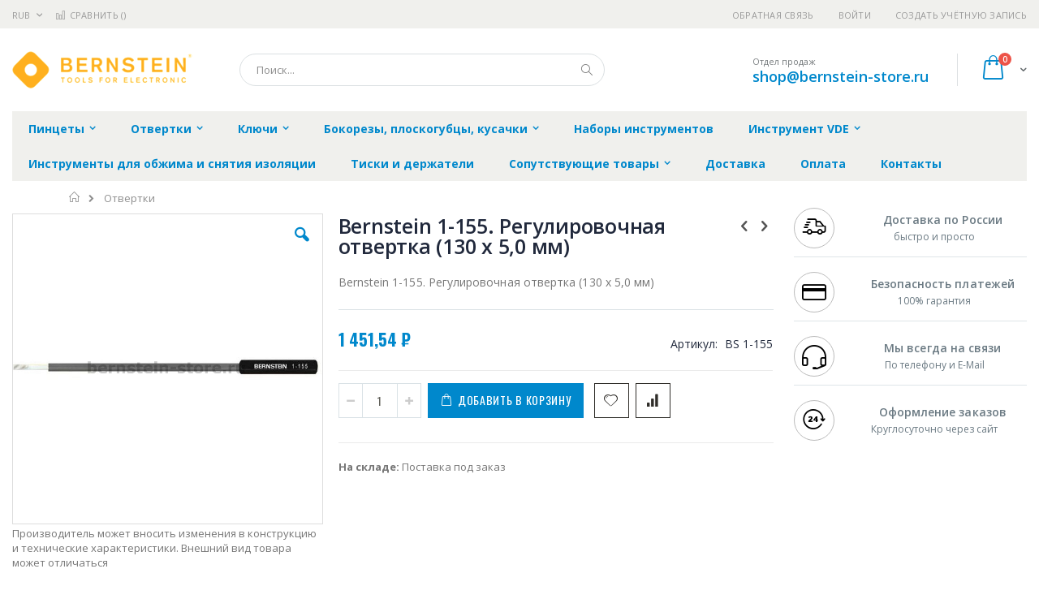

--- FILE ---
content_type: text/html; charset=UTF-8
request_url: https://bernstein-store.ru/katalog-instrumenta/otvertki/bernstein_1-155
body_size: 18566
content:
<!doctype html>
<html lang="ru">
    <head prefix="og: http://ogp.me/ns# fb: http://ogp.me/ns/fb# product: http://ogp.me/ns/product#">
        
        <meta charset="utf-8"/>
<meta name="title" content="Купить Bernstein 1-155. Регулировочная отвертка (130 х 5,0 мм) - цена, описание товара, технические характеристики, каталог производителя"/>
<meta name="description" content="Bernstein BS 1-155. Регулировочная отвертка (130 х 5,0 мм)"/>
<meta name="keywords" content="Bernstein 1-155. Регулировочная отвертка (130 х 5,0 мм)"/>
<meta name="robots" content="INDEX,FOLLOW"/>
<meta name="viewport" content="width=device-width, initial-scale=1, maximum-scale=1.0, user-scalable=no"/>
<meta name="format-detection" content="telephone=no"/>
<title>Купить Bernstein 1-155. Регулировочная отвертка (130 х 5,0 мм) - цена, описание товара, технические характеристики, каталог производителя  | bernstein-store.ru</title>
<link  rel="stylesheet" type="text/css"  media="all" href="https://bernstein-store.ru/static/version1756117118/frontend/Smartwave/porto_child/ru_RU/mage/calendar.css" />
<link  rel="stylesheet" type="text/css"  media="all" href="https://bernstein-store.ru/static/version1756117118/frontend/Smartwave/porto_child/ru_RU/css/styles-m.css" />
<link  rel="stylesheet" type="text/css"  media="all" href="https://bernstein-store.ru/static/version1756117118/frontend/Smartwave/porto_child/ru_RU/owl.carousel/assets/owl.carousel.css" />
<link  rel="stylesheet" type="text/css"  media="all" href="https://bernstein-store.ru/static/version1756117118/frontend/Smartwave/porto_child/ru_RU/fancybox/css/jquery.fancybox.css" />
<link  rel="stylesheet" type="text/css"  media="all" href="https://bernstein-store.ru/static/version1756117118/frontend/Smartwave/porto_child/ru_RU/icon-fonts/css/porto-icons-codes.css" />
<link  rel="stylesheet" type="text/css"  media="all" href="https://bernstein-store.ru/static/version1756117118/frontend/Smartwave/porto_child/ru_RU/icon-fonts/css/animation.css" />
<link  rel="stylesheet" type="text/css"  media="all" href="https://bernstein-store.ru/static/version1756117118/frontend/Smartwave/porto_child/ru_RU/font-awesome/css/font-awesome.min.css" />
<link  rel="stylesheet" type="text/css"  media="all" href="https://bernstein-store.ru/static/version1756117118/frontend/Smartwave/porto_child/ru_RU/MageWorx_SearchSuiteAutocomplete/css/searchsuiteautocomplete.css" />
<link  rel="stylesheet" type="text/css"  media="all" href="https://bernstein-store.ru/static/version1756117118/frontend/Smartwave/porto_child/ru_RU/mage/gallery/gallery.css" />
<link  rel="stylesheet" type="text/css"  media="screen and (min-width: 768px)" href="https://bernstein-store.ru/static/version1756117118/frontend/Smartwave/porto_child/ru_RU/css/styles-l.css" />
<link  rel="stylesheet" type="text/css"  media="print" href="https://bernstein-store.ru/static/version1756117118/frontend/Smartwave/porto_child/ru_RU/css/print.css" />




<link  rel="stylesheet" type="text/css" href="//fonts.googleapis.com/css?family=Shadows+Into+Light&display=swap" />
<link  rel="icon" type="image/x-icon" href="https://bernstein-store.ru/media/favicon/stores/10/bernstein_favi.png" />
<link  rel="shortcut icon" type="image/x-icon" href="https://bernstein-store.ru/media/favicon/stores/10/bernstein_favi.png" />
<link  rel="canonical" href="https://bernstein-store.ru/bernstein_1-155" />
        <link rel="stylesheet" href="//fonts.googleapis.com/css?family=Open+Sans%3A300%2C300italic%2C400%2C400italic%2C600%2C600italic%2C700%2C700italic%2C800%2C800italic&amp;v1&amp;subset=latin%2Clatin-ext&amp;display=swap" type="text/css" media="screen"/>
<link href="//fonts.googleapis.com/css?family=Oswald:300,400,700&amp;display=swap" rel="stylesheet">
<link href="//fonts.googleapis.com/css?family=Poppins:300,400,500,600,700&amp;display=swap" rel="stylesheet">
<link rel="stylesheet" href="//fonts.googleapis.com/css?family=Open+Sans%3A300%2C300italic%2C400%2C400italic%2C600%2C600italic%2C700%2C700italic%2C800%2C800italic&amp;v1&amp;subset=latin%2Clatin-ext&amp;display=swap" type="text/css" media="screen"/>
    <link rel="stylesheet" type="text/css" media="all" href="https://bernstein-store.ru/media/porto/web/bootstrap/css/bootstrap.optimized.min.css">
    <link rel="stylesheet" type="text/css" media="all" href="https://bernstein-store.ru/media/porto/web/css/animate.optimized.css">
<link rel="stylesheet" type="text/css" media="all" href="https://bernstein-store.ru/media/porto/web/css/header/type16.css">
<link rel="stylesheet" type="text/css" media="all" href="https://bernstein-store.ru/media/porto/web/css/custom.css">
<link rel="stylesheet" type="text/css" media="all" href="https://bernstein-store.ru/media/porto/configed_css/design_bernstein_view.css">
<link rel="stylesheet" type="text/css" media="all" href="https://bernstein-store.ru/media/porto/configed_css/settings_bernstein_view.css">


<!-- BEGIN GOOGLE ANALYTICS CODE -->

<!-- END GOOGLE ANALYTICS CODE -->
    </head>
    <body data-container="body"
          data-mage-init='{"loaderAjax": {}, "loader": { "icon": "https://bernstein-store.ru/static/version1756117118/frontend/Smartwave/porto_child/ru_RU/images/loader-2.gif"}}'
        itemtype="http://schema.org/Product" itemscope="itemscope" class="catalog-product-view product-type-default product-bernstein_1-155  categorypath-otvertki category-otvertki layout-1280 wide page-layout-2columns-right">
        <div class="sticky-product hide no-sticky-header">
    <div class="container">
        <div class="sticky-image">
           <img class="product-image-photo default_image" src="https://bernstein-store.ru/media/catalog/product/cache/edca367a648dad1dac5aad523474f40e/b/e/bernstein_1-155.jpg" alt="Bernstein 1-155. Регулировочная отвертка (130 х 5,0 мм)"/>
        </div>
        <div class="sticky-detail">
            <div class="product-name-area">
                <h2 class="product-name">Bernstein 1-155. Регулировочная отвертка (130 х 5,0 мм)</h2>
                <div class="product-info-price"></div>
            </div>
        </div>
                        <div class="actions">
            <button type="button"
                    title="Добавить в корзину"
                    class="action primary tocart" id="product-addtocart-button-clone">
                <span>Добавить в корзину</span>
            </button>
                    </div>
            </div>
</div>




    <noscript>
        <div class="message global noscript">
            <div class="content">
                <p>
                    <strong>Скорее всего в вашем браузере отключён JavaScript.</strong>
                    <span>Для наилучшего пользования нашим сайтом обязательно включите Javascript в вашем браузере.</span>
                </p>
            </div>
        </div>
    </noscript>



<div class="page-wrapper"><header class="page-header type16 header-newskin" >
    <div class="panel wrapper">
        <div class="panel header">
            <a class="action skip contentarea"
   href="#contentarea">
    <span>
        Перейти к содержанию    </span>
</a>
            <div class="switcher currency switcher-currency" id="switcher-currency">
    <strong class="label switcher-label"><span>Валюта</span></strong>
    <div class="actions dropdown options switcher-options">
        <div class="action toggle switcher-trigger" id="switcher-currency-trigger">
            <strong class="language-RUB">
                <span>RUB</span>
            </strong>
        </div>
        <ul class="dropdown switcher-dropdown" data-mage-init='{"dropdownDialog":{
            "appendTo":"#switcher-currency > .options",
            "triggerTarget":"#switcher-currency-trigger",
            "closeOnMouseLeave": false,
            "triggerClass":"active",
            "parentClass":"active",
            "buttons":null}}'>
                                                <li class="currency-GBP switcher-option">
                        <a href="#" data-post='{"action":"https:\/\/bernstein-store.ru\/directory\/currency\/switch\/","data":{"currency":"GBP","uenc":"aHR0cHM6Ly9iZXJuc3RlaW4tc3RvcmUucnUva2F0YWxvZy1pbnN0cnVtZW50YS9vdHZlcnRraS9iZXJuc3RlaW5fMS0xNTU,"}}'>GBP - британский фунт стерлингов</a>
                    </li>
                                                                <li class="currency-CNY switcher-option">
                        <a href="#" data-post='{"action":"https:\/\/bernstein-store.ru\/directory\/currency\/switch\/","data":{"currency":"CNY","uenc":"aHR0cHM6Ly9iZXJuc3RlaW4tc3RvcmUucnUva2F0YWxvZy1pbnN0cnVtZW50YS9vdHZlcnRraS9iZXJuc3RlaW5fMS0xNTU,"}}'>CNY - китайский юань</a>
                    </li>
                                                                <li class="currency-EUR switcher-option">
                        <a href="#" data-post='{"action":"https:\/\/bernstein-store.ru\/directory\/currency\/switch\/","data":{"currency":"EUR","uenc":"aHR0cHM6Ly9iZXJuc3RlaW4tc3RvcmUucnUva2F0YWxvZy1pbnN0cnVtZW50YS9vdHZlcnRraS9iZXJuc3RlaW5fMS0xNTU,"}}'>EUR - евро</a>
                    </li>
                                                                <li class="currency-JPY switcher-option">
                        <a href="#" data-post='{"action":"https:\/\/bernstein-store.ru\/directory\/currency\/switch\/","data":{"currency":"JPY","uenc":"aHR0cHM6Ly9iZXJuc3RlaW4tc3RvcmUucnUva2F0YWxvZy1pbnN0cnVtZW50YS9vdHZlcnRraS9iZXJuc3RlaW5fMS0xNTU,"}}'>JPY - японская иена</a>
                    </li>
                                                                                            <li class="currency-USD switcher-option">
                        <a href="#" data-post='{"action":"https:\/\/bernstein-store.ru\/directory\/currency\/switch\/","data":{"currency":"USD","uenc":"aHR0cHM6Ly9iZXJuc3RlaW4tc3RvcmUucnUva2F0YWxvZy1pbnN0cnVtZW50YS9vdHZlcnRraS9iZXJuc3RlaW5fMS0xNTU,"}}'>USD - доллар США</a>
                    </li>
                                    </ul>
    </div>
</div>
                        <ul class="header links">    <li class="greet welcome" data-bind="scope: 'customer'">
        <!-- ko if: customer().fullname  -->
        <span class="logged-in"
              data-bind="text: new String('Добро пожаловать, %1!').replace('%1', customer().fullname)">
        </span>
        <!-- /ko -->
        <!-- ko ifnot: customer().fullname  -->
        <span class="not-logged-in"
              data-bind='html:""'></span>
                <!-- /ko -->
    </li>
    
<li><a href="https://bernstein-store.ru/contact">Обратная связь</a></li><li class="item link compare " data-bind="scope: 'compareProducts'" data-role="compare-products-link">
    <a class="action compare" title="Сравнение товаров"
       data-bind="attr: {'href': compareProducts().listUrl}, css: {'': !compareProducts().count}"
    >
    	<em class="porto-icon-chart hidden-xs"></em>
        Сравнить        (<span class="counter qty" data-bind="text: compareProducts().countCaption"></span>)
    </a>
</li>

<li class="authorization-link" data-label="&#x0438;&#x043B;&#x0438;">
    <a href="https://bernstein-store.ru/customer/account/login/referer/aHR0cHM6Ly9iZXJuc3RlaW4tc3RvcmUucnUva2F0YWxvZy1pbnN0cnVtZW50YS9vdHZlcnRraS9iZXJuc3RlaW5fMS0xNTU%2C/">
        Войти    </a>
</li>
<li><a href="https://bernstein-store.ru/customer/account/create/" >Создать учётную запись</a></li></ul>        </div>
    </div>
    <div class="header content">
        <a class="logo" href="https://bernstein-store.ru/" title="https://bernstein-store.ru/">
        <img src="https://bernstein-store.ru/media/logo/stores/10/bernstein_logo.png"
             alt="https://bernstein-store.ru/"
             width="222"             height="46"        />
    </a>
    
<div data-block="minicart" class="minicart-wrapper">
    <a class="action showcart" href="https://bernstein-store.ru/checkout/cart/"
       data-bind="scope: 'minicart_content'">
        <span class="text">Cart</span>
        <span class="counter qty empty"
              data-bind="css: { empty: !!getCartParam('summary_count') == false }, blockLoader: isLoading">
            <span class="counter-number">
            <!-- ko if: getCartParam('summary_count') --><!-- ko text: getCartParam('summary_count') --><!-- /ko --><!-- /ko -->
            <!-- ko ifnot: getCartParam('summary_count') -->0<!-- /ko -->
            </span>
            <span class="counter-label">
                <!-- ko i18n: 'items' --><!-- /ko -->
            </span>
        </span>
    </a>
            <div class="block block-minicart empty"
             data-role="dropdownDialog"
             data-mage-init='{"dropdownDialog":{
                "appendTo":"[data-block=minicart]",
                "triggerTarget":".showcart",
                "timeout": "2000",
                "closeOnMouseLeave": false,
                "closeOnEscape": true,
                "triggerClass":"active",
                "parentClass":"active",
                "buttons":[]}}'>
            <div id="minicart-content-wrapper" data-bind="scope: 'minicart_content'">
                <!-- ko template: getTemplate() --><!-- /ko -->
            </div>
        </div>
        
    
</div>


    <span data-action="toggle-nav" class="action nav-toggle"><span>Туггл-Нав</span></span>
    <div class="block block-search">
    <div class="block block-title"><strong>Поиск</strong></div>
    <div class="block block-content">
        <form class="form minisearch" id="search_mini_form" action="https://bernstein-store.ru/catalogsearch/result/" method="get">
            <div class="field search">
                <label class="label" for="search" data-role="minisearch-label">
                    <span>Поиск</span>
                </label>
                <div class="control">
                    <input id="search"
                           data-mage-init='{"quickSearch":{
                                "formSelector":"#search_mini_form",
                                "url":"https://bernstein-store.ru/search/ajax/suggest/",
                                "destinationSelector":"#search_autocomplete"}
                           }'
                           type="text"
                           name="q"
                           value=""
                           placeholder="Поиск..."
                           class="input-text"
                           maxlength="128"
                           role="combobox"
                           aria-haspopup="false"
                           aria-autocomplete="both"
                           autocomplete="off"/>
                    <div id="search_autocomplete" class="search-autocomplete"></div>
                    <div class="nested">
    <a class="action advanced" href="https://bernstein-store.ru/catalogsearch/advanced/" data-action="advanced-search">
        Расширенный поиск    </a>
</div>

<div data-bind="scope: 'searchsuiteautocomplete_form'">
    <!-- ko template: getTemplate() --><!-- /ko -->
</div>

                </div>
            </div>
            <div class="actions">
                <button type="submit"
                        title="Поиск"
                        class="action search">
                    <span>Поиск</span>
                </button>
            </div>
        </form>
    </div>
</div>
    <div class="custom-block"><span style="margin-top:4px;color:#787d7f;display:block;">Отдел продаж<br><b style="color:#606669;font-size:18px;font-weight:600;display:block;line-height:27px;"><a href="mailto:shop@bernstein-store.ru" target="_blank">shop@bernstein-store.ru</a></b></span></div>    </div>
        <div class="sections nav-sections">
                <div class="section-items nav-sections-items"
             data-mage-init='{"tabs":{"openedState":"active"}}'>
                                            <div class="section-item-title nav-sections-item-title"
                     data-role="collapsible">
                    <a class="nav-sections-item-switch"
                       data-toggle="switch" href="#store.menu">
                        Меню                    </a>
                </div>
                <div class="section-item-content nav-sections-item-content"
                     id="store.menu"
                     data-role="content">
                    
<nav class="navigation sw-megamenu " role="navigation">
    <ul>
        <li class="ui-menu-item level0 classic parent "><div class="open-children-toggle"></div><a href="https://bernstein-store.ru/pincety" class="level-top" title="Пинцеты"><span>Пинцеты</span></a><div class="level0 submenu"><div class="row"><ul class="subchildmenu "><li class="ui-menu-item level1 "><a href="https://bernstein-store.ru/pincety/pincety-dlja-jelektroniki" title="Пинцеты для электроники"><span>Пинцеты для электроники</span></a></li><li class="ui-menu-item level1 "><a href="https://bernstein-store.ru/pincety/pincety-special-nye" title="Пинцеты специальные"><span>Пинцеты специальные</span></a></li><li class="ui-menu-item level1 "><a href="https://bernstein-store.ru/pincety/pincety-smd" title="Пинцеты SMD"><span>Пинцеты SMD</span></a></li><li class="ui-menu-item level1 "><a href="https://bernstein-store.ru/pincety/pincety-esd" title="Пинцеты ESD"><span>Пинцеты ESD</span></a></li><li class="ui-menu-item level1 "><a href="https://bernstein-store.ru/pincety/pincety-vafel-nye" title="Пинцеты вафельные"><span>Пинцеты вафельные</span></a></li><li class="ui-menu-item level1 "><a href="https://bernstein-store.ru/pincety/pincety-esd-so-smennymi-nakonechnikami" title="Пинцеты ESD со сменными наконечниками"><span>Пинцеты ESD со сменными наконечниками</span></a></li></ul></div></div></li><li class="ui-menu-item level0 classic parent "><div class="open-children-toggle"></div><a href="https://bernstein-store.ru/otvertki" class="level-top" title="Отвертки"><span>Отвертки</span></a><div class="level0 submenu"><div class="row"><ul class="subchildmenu "><li class="ui-menu-item level1 "><a href="https://bernstein-store.ru/otvertki/regulirovochnye-i-chasovye-otvertki" title="Регулировочные и часовые отвертки"><span>Регулировочные и часовые отвертки</span></a></li><li class="ui-menu-item level1 "><a href="https://bernstein-store.ru/otvertki/otvertki-antistaticheskie-esd" title="Отвертки антистатические ESD"><span>Отвертки антистатические ESD</span></a></li><li class="ui-menu-item level1 "><a href="https://bernstein-store.ru/otvertki/otvertki-euroline-power" title="Отвертки EUROline-Power"><span>Отвертки EUROline-Power</span></a></li><li class="ui-menu-item level1 "><a href="https://bernstein-store.ru/otvertki/otvertki-esd" title="Отвертки ESD"><span>Отвертки ESD</span></a></li><li class="ui-menu-item level1 "><a href="https://bernstein-store.ru/otvertki/otvertki-i-bity-keramicheskie" title="Отвертки и биты керамические"><span>Отвертки и биты керамические</span></a></li><li class="ui-menu-item level1 "><a href="https://bernstein-store.ru/otvertki/raznye" title="Разные"><span>Разные</span></a></li></ul></div></div></li><li class="ui-menu-item level0 classic parent "><div class="open-children-toggle"></div><a href="https://bernstein-store.ru/kljuchi" class="level-top" title="Ключи"><span>Ключи</span></a><div class="level0 submenu"><div class="row"><ul class="subchildmenu "><li class="ui-menu-item level1 "><a href="https://bernstein-store.ru/kljuchi/gaechnye-kljuchi" title="Гаечные ключи"><span>Гаечные ключи</span></a></li><li class="ui-menu-item level1 "><a href="https://bernstein-store.ru/kljuchi/torcevye-kljuchi" title="Торцевые ключи"><span>Торцевые ключи</span></a></li><li class="ui-menu-item level1 "><a href="https://bernstein-store.ru/kljuchi/shestigrannye-kljuchi" title="Шестигранные ключи"><span>Шестигранные ключи</span></a></li><li class="ui-menu-item level1 "><a href="https://bernstein-store.ru/kljuchi/kljuchi-torx" title="Ключи TORX"><span>Ключи TORX</span></a></li></ul></div></div></li><li class="ui-menu-item level0 classic parent "><div class="open-children-toggle"></div><a href="https://bernstein-store.ru/bokorezy-ploskogubcy-kusachki" class="level-top" title="Бокорезы, плоскогубцы, кусачки"><span>Бокорезы, плоскогубцы, кусачки</span></a><div class="level0 submenu"><div class="row"><ul class="subchildmenu "><li class="ui-menu-item level1 "><a href="https://bernstein-store.ru/bokorezy-ploskogubcy-kusachki/esd-technicline" title="ESD TECHNICline"><span>ESD TECHNICline</span></a></li><li class="ui-menu-item level1 "><a href="https://bernstein-store.ru/bokorezy-ploskogubcy-kusachki/esd-classicline" title="ESD CLASSICline"><span>ESD CLASSICline</span></a></li><li class="ui-menu-item level1 "><a href="https://bernstein-store.ru/bokorezy-ploskogubcy-kusachki/esd-euroline" title="ESD EUROline"><span>ESD EUROline</span></a></li><li class="ui-menu-item level1 "><a href="https://bernstein-store.ru/bokorezy-ploskogubcy-kusachki/esd-blackline" title="ESD BLACKline"><span>ESD BLACKline</span></a></li></ul></div></div></li><li class="ui-menu-item level0 classic "><a href="https://bernstein-store.ru/nabory-instrumentov" class="level-top" title="Наборы инструментов"><span>Наборы инструментов</span></a></li><li class="ui-menu-item level0 classic parent "><div class="open-children-toggle"></div><a href="https://bernstein-store.ru/instrument-vde" class="level-top" title="Инструмент VDE"><span>Инструмент VDE</span></a><div class="level0 submenu"><div class="row"><ul class="subchildmenu "><li class="ui-menu-item level1 "><a href="https://bernstein-store.ru/instrument-vde/gaechnye-kljuchi-vde" title="Гаечные ключи VDE"><span>Гаечные ключи VDE</span></a></li><li class="ui-menu-item level1 "><a href="https://bernstein-store.ru/instrument-vde/torcevye-kljuchi-i-golovki-vde" title="Торцевые ключи и головки VDE"><span>Торцевые ключи и головки VDE</span></a></li><li class="ui-menu-item level1 "><a href="https://bernstein-store.ru/instrument-vde/bokorezy-ploskogubcy-kusachki-vde" title="Бокорезы. плоскогубцы. кусачки VDE"><span>Бокорезы. плоскогубцы. кусачки VDE</span></a></li><li class="ui-menu-item level1 "><a href="https://bernstein-store.ru/instrument-vde/vspomogatel-noe-oborudovanie-vde" title="Вспомогательное оборудование VDE"><span>Вспомогательное оборудование VDE</span></a></li><li class="ui-menu-item level1 "><a href="https://bernstein-store.ru/instrument-vde/otvjortki-vde" title="Отвёртки VDE"><span>Отвёртки VDE</span></a></li><li class="ui-menu-item level1 "><a href="https://bernstein-store.ru/instrument-vde/nabory-instrumentov-vde-i-chemodany-dlja-nih" title="Наборы инструментов VDE и чемоданы для них"><span>Наборы инструментов VDE и чемоданы для них</span></a></li></ul></div></div></li><li class="ui-menu-item level0 classic "><a href="https://bernstein-store.ru/instrumenty-dlja-obzhima-i-snjatija-izoljacii" class="level-top" title="Инструменты для обжима и снятия изоляции"><span>Инструменты для обжима и снятия изоляции</span></a></li><li class="ui-menu-item level0 classic "><a href="https://bernstein-store.ru/spannfix" class="level-top" title="Тиски и держатели"><span>Тиски и держатели</span></a></li><li class="ui-menu-item level0 classic parent "><div class="open-children-toggle"></div><a href="https://bernstein-store.ru/soputstvujuschie-tovary" class="level-top" title="Сопутствующие товары"><span>Сопутствующие товары</span></a><div class="level0 submenu"><div class="row"><ul class="subchildmenu "><li class="ui-menu-item level1 "><a href="https://bernstein-store.ru/soputstvujuschie-tovary/nozhnicy" title="Ножницы"><span>Ножницы</span></a></li><li class="ui-menu-item level1 "><a href="https://bernstein-store.ru/soputstvujuschie-tovary/chemodany-sumki-i-derzhateli-dlja-instrumentov" title="Чемоданы, сумки и держатели для инструментов"><span>Чемоданы, сумки и держатели для инструментов</span></a></li><li class="ui-menu-item level1 "><a href="https://bernstein-store.ru/soputstvujuschie-tovary/special-nye-instrumenty" title="Специальные инструменты"><span>Специальные инструменты</span></a></li><li class="ui-menu-item level1 "><a href="https://bernstein-store.ru/soputstvujuschie-tovary/snjatoe-s-proizvodstva-oborudovanie" title="Снятое с производства оборудование"><span>Снятое с производства оборудование</span></a></li><li class="ui-menu-item level1 "><a href="https://bernstein-store.ru/soputstvujuschie-tovary/oborudovanie-dlja-rabochih-mest" title="Оборудование для рабочих мест"><span>Оборудование для рабочих мест</span></a></li><li class="ui-menu-item level1 "><a href="https://bernstein-store.ru/soputstvujuschie-tovary/izmeritel-nye-instrumenty" title="Измерительные инструменты"><span>Измерительные инструменты</span></a></li><li class="ui-menu-item level1 "><a href="https://bernstein-store.ru/soputstvujuschie-tovary/stoljarnyj-instrument" title="Столярный инструмент"><span>Столярный инструмент</span></a></li></ul></div></div></li><li class="ui-menu-item level0 classic "><a href="https://bernstein-store.ru/delivery" class="level-top" title="Доставка"><span>Доставка</span></a></li><li class="ui-menu-item level0 classic "><a href="https://bernstein-store.ru/payment" class="level-top" title="Оплата"><span>Оплата</span></a></li><li class="ui-menu-item level0 classic "><a href="https://bernstein-store.ru/contacts" class="level-top" title="Контакты"><span>Контакты</span></a></li>    </ul>
</nav>


                </div>
                                            <div class="section-item-title nav-sections-item-title"
                     data-role="collapsible">
                    <a class="nav-sections-item-switch"
                       data-toggle="switch" href="#store.links">
                        Учётная запись                    </a>
                </div>
                <div class="section-item-content nav-sections-item-content"
                     id="store.links"
                     data-role="content">
                    <!-- Account links -->                </div>
                                            <div class="section-item-title nav-sections-item-title"
                     data-role="collapsible">
                    <a class="nav-sections-item-switch"
                       data-toggle="switch" href="#store.settings">
                        Настройки                    </a>
                </div>
                <div class="section-item-content nav-sections-item-content"
                     id="store.settings"
                     data-role="content">
                    <div class="switcher currency switcher-currency" id="switcher-currency-nav">
    <strong class="label switcher-label"><span>Валюта</span></strong>
    <div class="actions dropdown options switcher-options">
        <div class="action toggle switcher-trigger" id="switcher-currency-trigger-nav">
            <strong class="language-RUB">
                <span>RUB</span>
            </strong>
        </div>
        <ul class="dropdown switcher-dropdown" data-mage-init='{"dropdownDialog":{
            "appendTo":"#switcher-currency-nav > .options",
            "triggerTarget":"#switcher-currency-trigger-nav",
            "closeOnMouseLeave": false,
            "triggerClass":"active",
            "parentClass":"active",
            "buttons":null}}'>
                                                <li class="currency-GBP switcher-option">
                        <a href="#" data-post='{"action":"https:\/\/bernstein-store.ru\/directory\/currency\/switch\/","data":{"currency":"GBP","uenc":"aHR0cHM6Ly9iZXJuc3RlaW4tc3RvcmUucnUva2F0YWxvZy1pbnN0cnVtZW50YS9vdHZlcnRraS9iZXJuc3RlaW5fMS0xNTU,"}}'>GBP - британский фунт стерлингов</a>
                    </li>
                                                                <li class="currency-CNY switcher-option">
                        <a href="#" data-post='{"action":"https:\/\/bernstein-store.ru\/directory\/currency\/switch\/","data":{"currency":"CNY","uenc":"aHR0cHM6Ly9iZXJuc3RlaW4tc3RvcmUucnUva2F0YWxvZy1pbnN0cnVtZW50YS9vdHZlcnRraS9iZXJuc3RlaW5fMS0xNTU,"}}'>CNY - китайский юань</a>
                    </li>
                                                                <li class="currency-EUR switcher-option">
                        <a href="#" data-post='{"action":"https:\/\/bernstein-store.ru\/directory\/currency\/switch\/","data":{"currency":"EUR","uenc":"aHR0cHM6Ly9iZXJuc3RlaW4tc3RvcmUucnUva2F0YWxvZy1pbnN0cnVtZW50YS9vdHZlcnRraS9iZXJuc3RlaW5fMS0xNTU,"}}'>EUR - евро</a>
                    </li>
                                                                <li class="currency-JPY switcher-option">
                        <a href="#" data-post='{"action":"https:\/\/bernstein-store.ru\/directory\/currency\/switch\/","data":{"currency":"JPY","uenc":"aHR0cHM6Ly9iZXJuc3RlaW4tc3RvcmUucnUva2F0YWxvZy1pbnN0cnVtZW50YS9vdHZlcnRraS9iZXJuc3RlaW5fMS0xNTU,"}}'>JPY - японская иена</a>
                    </li>
                                                                                            <li class="currency-USD switcher-option">
                        <a href="#" data-post='{"action":"https:\/\/bernstein-store.ru\/directory\/currency\/switch\/","data":{"currency":"USD","uenc":"aHR0cHM6Ly9iZXJuc3RlaW4tc3RvcmUucnUva2F0YWxvZy1pbnN0cnVtZW50YS9vdHZlcnRraS9iZXJuc3RlaW5fMS0xNTU,"}}'>USD - доллар США</a>
                    </li>
                                    </ul>
    </div>
</div>
                </div>
                    </div>
    </div>
</header><div class="breadcrumbs">
    <ul class="items">
                    <li class="item home">
                            <a href="https://bernstein-store.ru/"
                   title="&#x041F;&#x0435;&#x0440;&#x0435;&#x0439;&#x0442;&#x0438;&#x20;&#x043D;&#x0430;&#x20;&#x0433;&#x043B;&#x0430;&#x0432;&#x043D;&#x0443;&#x044E;&#x20;&#x0441;&#x0442;&#x0440;&#x0430;&#x043D;&#x0438;&#x0446;&#x0443;">
                    Главная                </a>
                        </li>
                    <li class="item category1440">
                            <a href="https://bernstein-store.ru/otvertki"
                   title="">
                    Отвертки                </a>
                        </li>
            </ul>
</div>
<main id="maincontent" class="page-main"><a id="contentarea" tabindex="-1"></a>
<div class="page messages"><div data-placeholder="messages"></div>
<div data-bind="scope: 'messages'">
    <!-- ko if: cookieMessages && cookieMessages.length > 0 -->
    <div role="alert" data-bind="foreach: { data: cookieMessages, as: 'message' }" class="messages">
        <div data-bind="attr: {
            class: 'message-' + message.type + ' ' + message.type + ' message',
            'data-ui-id': 'message-' + message.type
        }">
            <div data-bind="html: message.text"></div>
        </div>
    </div>
    <!-- /ko -->
    <!-- ko if: messages().messages && messages().messages.length > 0 -->
    <div role="alert" data-bind="foreach: { data: messages().messages, as: 'message' }" class="messages">
        <div data-bind="attr: {
            class: 'message-' + message.type + ' ' + message.type + ' message',
            'data-ui-id': 'message-' + message.type
        }">
            <div data-bind="html: message.text"></div>
        </div>
    </div>
    <!-- /ko -->
</div>

</div><div class="columns"><div class="column main">    
	<meta itemprop="name" content="Bernstein 1-155. Регулировочная отвертка (130 х 5,0 мм)" />
	<link itemprop="image" href="https://bernstein-store.ru/media/catalog/product/cache/9c19bcd7428db3e213f31b020b7fde62/b/e/bernstein_1-155.jpg" />
	<meta itemprop="description" content="Bernstein 1-155. Регулировочная отвертка (130 х 5,0 мм)" />
	<meta itemprop="sku" content="BS 1-155" />
	<meta itemprop="mpn" content="1-155" />
	<meta itemprop="brand" content="Bernstein" />

			<meta itemprop="gtin" content="4250838500777" />
		
	<div itemprop="offers" itemscope itemtype="http://schema.org/Offer">
		<meta itemprop="url" content="https://bernstein-store.ru/bernstein_1-155" />
		<meta itemprop="priceCurrency" content="RUB" />
		<meta itemprop="price" content="1451.54" />
		<link itemprop="availability" href="http://schema.org/PreOrder" />		
		<meta itemprop="priceValidUntil" content="2026-12-31" />
	</div>

<div class="product media"><a id="gallery-prev-area" tabindex="-1"></a>
<div class="action-skip-wrapper"><a class="action skip gallery-next-area"
   href="#gallery-next-area">
    <span>
        Skip to the end of the images gallery    </span>
</a>
</div><div class="gallery-placeholder _block-content-loading" data-gallery-role="gallery-placeholder">
    <div data-role="loader" class="loading-mask">
        <div class="loader">
            <img src="https://bernstein-store.ru/static/version1756117118/frontend/Smartwave/porto_child/ru_RU/images/loader-1.gif"
                 alt="Загружается...">
        </div>
    </div>
</div>



<div class="view-notification">Производитель может вносить изменения в конструкцию и технические характеристики.﻿ Внешний вид товара может отличаться</div>

<div class="action-skip-wrapper"><a class="action skip gallery-prev-area"
   href="#gallery-prev-area">
    <span>
        Skip to the beginning of the images gallery    </span>
</a>
</div><a id="gallery-next-area" tabindex="-1"></a>
</div><div class="product-info-main"><div class="prev-next-products">
            <div class="product-nav product-prev">
        <a href="https://bernstein-store.ru/bernstein_1-154" title="Previous Product"><em class="porto-icon-left-open"></em></a>
        <div class="product-pop theme-border-color">
            <img class="product-image" src="https://bernstein-store.ru/media/catalog/product/cache/af4b5b6d9e0e261e5365a1ecd45fb949/b/e/bernstein_1-154.jpg" alt="Bernstein 1-154. Регулировочная отвертка (130 х 4,0 мм)"/>
            <h3 class="product-name">Bernstein 1-154. Регулировочная отвертка (130 х 4,0 мм)</h3>
        </div>
    </div>
                <div class="product-nav product-next">
        <a href="https://bernstein-store.ru/bernstein_1-156" title="Next Product"><em class="porto-icon-right-open"></em></a>
        <div class="product-pop theme-border-color">
            <img class="product-image" src="https://bernstein-store.ru/media/catalog/product/cache/af4b5b6d9e0e261e5365a1ecd45fb949/b/e/bernstein_1-156.jpg" alt="Bernstein 1-156. Регулировочная отвертка (130 х 5,0 мм)"/>
            <h3 class="product-name">Bernstein 1-156. Регулировочная отвертка (130 х 5,0 мм)</h3>
        </div>
    </div>
    </div>
<div class="page-title-wrapper&#x20;product">
    <h1 class="page-title"
                >
        <span class="base" data-ui-id="page-title-wrapper" itemprop="name">Bernstein 1-155. Регулировочная отвертка (130 х 5,0 мм)</span>    </h1>
    </div>

<div class="product attribute overview">
        <div class="value" itemprop="description">Bernstein 1-155. Регулировочная отвертка (130 х 5,0 мм)</div>
</div>
<div class="product-info-price"><div class="price-box price-final_price" data-role="priceBox" data-product-id="30051" data-price-box="product-id-30051">

		    

<span class="price-container price-final_price&#x20;tax">
        <span  id="product-price-30051"                data-price-amount="1451.54"
        data-price-type="finalPrice"
        class="price-wrapper "
    ><span class="price">1 451,54 ₽</span></span>
    </span>
	
</div><div class="product-info-stock-sku">
<div class="product attribute sku">
            <strong class="type">Артикул</strong>
        <div class="value" itemprop="sku">BS 1-155</div>
</div>
</div></div>

<div class="product-add-form">
    <form data-product-sku="BS&#x20;1-155"
          action="https://bernstein-store.ru/checkout/cart/add/uenc/aHR0cHM6Ly9iZXJuc3RlaW4tc3RvcmUucnUva2F0YWxvZy1pbnN0cnVtZW50YS9vdHZlcnRraS9iZXJuc3RlaW5fMS0xNTU%2C/product/30051/" method="post"
          id="product_addtocart_form">
        <input type="hidden" name="product" value="30051" />
        <input type="hidden" name="selected_configurable_option" value="" />
        <input type="hidden" name="related_product" id="related-products-field" value="" />
        <input type="hidden" name="item"  value="30051" />
        <input name="form_key" type="hidden" value="yXZCqAt6WgI77AiQ" />                            <div class="box-tocart">
        <div class="fieldset">
                <div class="field qty">
            <label class="label" for="qty"><span>Кол-во:</span></label>
            <div class="control">
                <input type="number"
                       name="qty"
                       id="qty"
                       maxlength="12"
                       value="1"
                       title="Кол-во" class="input-text qty"
                       data-validate="{&quot;required-number&quot;:true,&quot;validate-item-quantity&quot;:{&quot;minAllowed&quot;:1,&quot;maxAllowed&quot;:10000}}"
                       />
                <div class="qty-changer">
                    <a href="javascript:void(0)" class="qty-inc"><i class="porto-icon-up-dir"></i></a>
                    <a href="javascript:void(0)" class="qty-dec"><i class="porto-icon-down-dir"></i></a>
                </div>
            </div>
        </div>
                <div class="actions">
            <button type="submit"
                    title="Добавить в корзину"
                    class="action primary tocart"
                    id="product-addtocart-button">
                <span>Добавить в корзину</span>
            </button>
                    </div>
    </div>
</div>

        
                    </form>
</div>


<div class="product-social-links"><div class="product-addto-links" data-role="add-to-links">
        <a href="#"
       class="action towishlist"
       data-post='{"action":"https:\/\/bernstein-store.ru\/wishlist\/index\/add\/","data":{"product":30051,"uenc":"aHR0cHM6Ly9iZXJuc3RlaW4tc3RvcmUucnUva2F0YWxvZy1pbnN0cnVtZW50YS9vdHZlcnRraS9iZXJuc3RlaW5fMS0xNTU,"}}'
       data-action="add-to-wishlist"><span>Хочу!</span></a>


<a href="#" data-post='{"action":"https:\/\/bernstein-store.ru\/catalog\/product_compare\/add\/","data":{"product":"30051","uenc":"aHR0cHM6Ly9iZXJuc3RlaW4tc3RvcmUucnUva2F0YWxvZy1pbnN0cnVtZW50YS9vdHZlcnRraS9iZXJuc3RlaW5fMS0xNTU,"}}'
        data-role="add-to-links"
        class="action tocompare"><span>Добавить в сравнение</span></a>

</div>
<div class="dist_store"><strong>На складе:</strong> Поставка под заказ</div></div></div><div class="clearer"></div>                    <div class="product info detailed sticky ">
                				<div class="product data items" data-mage-init='{"tabs":{"openedState":"active"}}'>
																	<h3> Подробности</h2>
						<div class="data item content" id="description">
							
<div class="product attribute description">
        <div class="value" ><p>Bernstein BS 1-155. Регулировочная отвертка (130 х 5,0 мм)</p><br/><h3>Загружаемые файлы</h3><ul class="bullet"><li><a href="/media/bernstein/_bernstein_gesamtkatalog-2017_download_web.pdf" target="_blank">Bernstein. Полный каталог инструмента</a></li><li><a href="/media/bernstein/bernstein_katalog-2017_70.pdf" target="_blank">Bernstein. Регулировочные отвертки</a></li></ul></div>
</div>
						</div>
																	<h3> Дополнительная информация</h2>
						<div class="data item content" id="additional">
							    <div class="additional-attributes-wrapper table-wrapper">
        <table class="data table additional-attributes" id="product-attribute-specs-table">
            <caption class="table-caption">Дополнительная информация</caption>
            <tbody>
                            <tr>
                    <th class="col label" scope="row">Производитель</th>
                    <td class="col data" data-th="&#x041F;&#x0440;&#x043E;&#x0438;&#x0437;&#x0432;&#x043E;&#x0434;&#x0438;&#x0442;&#x0435;&#x043B;&#x044C;">Bernstein</td>
                </tr>
                            <tr>
                    <th class="col label" scope="row">Артикул производителя</th>
                    <td class="col data" data-th="&#x0410;&#x0440;&#x0442;&#x0438;&#x043A;&#x0443;&#x043B;&#x20;&#x043F;&#x0440;&#x043E;&#x0438;&#x0437;&#x0432;&#x043E;&#x0434;&#x0438;&#x0442;&#x0435;&#x043B;&#x044F;">1-155</td>
                </tr>
                            <tr>
                    <th class="col label" scope="row">EAN</th>
                    <td class="col data" data-th="EAN">4250838500777</td>
                </tr>
                            <tr>
                    <th class="col label" scope="row">Вес, кг</th>
                    <td class="col data" data-th="&#x0412;&#x0435;&#x0441;,&#x20;&#x043A;&#x0433;">0.010000</td>
                </tr>
                            <tr>
                    <th class="col label" scope="row">Производство</th>
                    <td class="col data" data-th="&#x041F;&#x0440;&#x043E;&#x0438;&#x0437;&#x0432;&#x043E;&#x0434;&#x0441;&#x0442;&#x0432;&#x043E;">Германия</td>
                </tr>
                        </tbody>
        </table>
    </div>
						</div>
									</div>
                
                </div>
    <input name="form_key" type="hidden" value="yXZCqAt6WgI77AiQ" /><div id="authenticationPopup" data-bind="scope:'authenticationPopup'" style="display: none;">
    
    <!-- ko template: getTemplate() --><!-- /ko -->
    
</div>






</div><div class="sidebar sidebar-additional"><div class="custom-block custom-block-1" style="text-align:center;">
    <div><em class="porto-icon-shipping"></em>
        <h3>Доставка по России</h3>
        <p>быстро и просто</p></div>
    <div><em class="porto-icon-credit-card"></em>
        <h3>Безопасность платежей</h3>
        <p>100% гарантия</p></div>
    <div><em class="porto-icon-earphones-alt"></em>
        <h3>Мы всегда на связи</h3>
        <p>По телефону и E-Mail</p></div>
    <div><em class="porto-icon-support"></em>
        <h3>Оформление заказов</h3>
        <p>Круглосуточно через сайт</p></div>
</div>
<br>

<!--
/**
 * Copyright &copy; Magento, Inc. All rights reserved.
 * See COPYING.txt for license details.
 */
--><div class="admin__data-grid-outer-wrap" data-bind="scope: 'widget_recently_viewed.widget_recently_viewed'">
    <div data-role="spinner" data-component="widget_recently_viewed.widget_recently_viewed.widget_columns" class="admin__data-grid-loading-mask">
        <div class="spinner">
            <span></span><span></span><span></span><span></span><span></span><span></span><span></span><span></span>
        </div>
    </div>
    <!-- ko template: getTemplate() --><!-- /ko -->
</div>

</div></div></main><footer class="page-footer"><div class="footer">
    <div class="footer-middle">
        <div class="container">
                    <div class="row">
            <div class="col-lg-12"><div class="row">
    <div class="col-md-4 col-12">
        <p>
            <b style="color: #fff;">Паяльное оборудование и дымоуловители</b>
            <br/>
            <a href="https://hakko-store.ru/" target="_blank" rel="noopener">Hakko</a>
            &emsp;
            <a href="https://ersa-store.ru/" target="_blank" rel="noopener">Ersa</a>
            &emsp;
            <a href="https://jbc-store.ru/" target="_blank" rel="noopener">JBC</a>
            &emsp;
            <a href="https://pace-store.ru/" target="_blank" rel="noopener">Pace</a>
            &emsp;
            <a href="https://weller-store.ru/" target="_blank" rel="noopener">Weller</a>
            &emsp;
            <a href="https://soldering24.ru/fume-extractors/alsident" target="_blank" rel="noopener">Alsident</a>
            <br/>
            <a href="https://soldering24.ru/fume-extractors/bofa" target="_blank" rel="noopener">Bofa</a>
            &emsp;
            <a href="https://soldering24.ru/fume-extractors/fumeclear-dymouloviteli" target="_blank" rel="noopener">FumeClear</a>
            &emsp;
            <a href="https://soldering24.ru/soldering/metcal" target="_blank" rel="noopener">Metcal</a>
            &emsp;
            <a href="https://termopro-store.ru/" target="_blank" rel="noopener">Термопро</a>
            &emsp;
            <a href="https://magistr-store.ru/" target="_blank" rel="noopener">Магистр</a>
            <br/>
            <b style="color: #fff;">Припой и химия</b>
            <br/>
            <a href="https://soldering24.ru/solder/balver-zinn" target="_blank" rel="noopener">Balver Zinn</a>
            &emsp;
            <a href="https://soldering24.ru/solder/alpha" target="_blank" rel="noopener">Alpha</a>
            &emsp;
            <a href="https://soldering24.ru/solder/felder" target="_blank" rel="noopener">Felder</a>
            &emsp;
            <a href="https://soldering24.ru/solder/asahi" target="_blank" rel="noopener">Asahi</a>
            <br/>
            <b style="color: #fff;">Микроскопы</b>
            <br/>
            <a href="https://soldering24.ru/inspection/vision-engineering" target="_blank" rel="noopener">Vision Engineering</a>
            &emsp;
            <a href="https://soldering24.ru/inspection/dino-lite" target="_blank" rel="noopener">Dino-Lite</a>
            &emsp;
            <a href="https://soldering24.ru/inspection/carton" target="_blank" rel="noopener">Carton</a>
            <br/>
            <b style="color: #fff;">Оснащение</b>
            <br/>
            <a href="https://esd-area.ru/" target="_blank" rel="noopener">Treston</a>
            &emsp;
            <a href="https://warmbier-store.ru/" target="_blank" rel="noopener">Warmbier</a>
            &emsp;
            <a href="https://soldering24.ru/equipment/techcon" target="_blank" rel="noopener">Techcon</a>
            &emsp;
            <a href="https://soldering24.ru/equipment/vmatic-sistemy-dozirovanija" target="_blank" rel="noopener">VMATIC</a>
            <br/>
            <b style="color: #fff;">Инструмент</b>
            <br/>
            <a href="https://bernstein-store.ru/" target="_blank" rel="noopener">Bernstein</a>
            &emsp;
            <a href="https://knipex.spb.ru/" target="_blank" rel="noopener">Knipex</a>
            &emsp;
            <a href="https://wera.spb.ru/" target="_blank" rel="noopener">Wera</a>
            <br/>
        </p>
    </div>

    <div class="col-md-3 col-12">
        <p>
            <br/>
            <a href="/guarantee">Гарантийные обязательства</a><br/><br/>
            <a href="/refund">Политика обмена и возврата</a><br/><br/>
            <a href="/personal_data">Политика в отношении обработки персональных данных клиентов</a><br/><br/>
            <a href="/contact" style="color: orange;">Задать вопрос</a>
        </p>
    </div>

    <div class="col-md-2 col-12">
        <p>
            <br/>
            <a href="/contacts">Контакты и реквизиты</a><br/><br/>
            <a href="/delivery">Способы доставки</a><br/><br/>
            <a href="/payment">Способы оплаты</a><br/><br/>
            <a href="/payment"><img src="https://bernstein-store.ru/media/wysiwyg/vmm4.png" alt="Visa Mastercard Мир" style="max-width: 140px;"/></a>
        </p>
    </div>

    <div class="col-md-3 col-12">
        <p>
            <b style="color: #fff;">Наши телефоны в России</b>
            <br/>
            <a href="tel:+74994041894">+7 499 404-1894</a>&emsp;&emsp;Москва<br/>
            <a href="tel:+78124099479">+7 812 409-9479</a>&emsp;&emsp;Санкт-Петербург<br/>
            <a href="tel:+73432883972">+7 343 288-3972</a>&emsp;&emsp;Екатеринбург<br/>
            &nbsp;&nbsp;
            <a href="tel:88005516501">8 800 551-6501</a>&emsp;&emsp;другие города<br/>
        </p>
        <p>
            <b style="color: #fff;">Электронная почта</b>
            <br/>
            <a href="mailto:shop@bernstein-store.ru" target="_blank" rel="noopener">shop@bernstein-store.ru</a>
        </p>
        <p>
            <b style="color: #fff;">Рабочие часы</b><br/>
            пн - пт / 9:00 - 18:00
        </p>
    </div>
</div></div>            </div>
        </div>
    </div>
    <div class="footer-middle footer-middle-2">
        <div class="container">
            <div class="row">
            <div class="col-lg-12"><adress style="float:left;font-size:13px;">© 2020-2023. Все права сохранены. Сайт не принадлежит компании BERNSTEIN-Werkzeugfabrik Steinrücke GmbH и создан для продвижения продукции марки Bernstein в России. 
<br/>Официальный сайт компании Bernstein - <a href="https://www.bernstein-werkzeuge.de/" target="_blank">https://www.bernstein-werkzeuge.de/</a></address></div>            </div>
        </div>
    </div>
</div>
<a href="javascript:void(0)" id="totop"><em class="porto-icon-up-open"></em></a></footer>
</div>    <script>
    var BASE_URL = 'https://bernstein-store.ru/';
    var require = {
        "baseUrl": "https://bernstein-store.ru/static/version1756117118/frontend/Smartwave/porto_child/ru_RU"
    };
</script>
<script  type="text/javascript"  src="https://bernstein-store.ru/static/version1756117118/frontend/Smartwave/porto_child/ru_RU/requirejs/require.js"></script>
<script  type="text/javascript"  src="https://bernstein-store.ru/static/version1756117118/frontend/Smartwave/porto_child/ru_RU/mage/requirejs/mixins.js"></script>
<script  type="text/javascript"  src="https://bernstein-store.ru/static/version1756117118/frontend/Smartwave/porto_child/ru_RU/requirejs-config.js"></script>
<script  type="text/javascript"  src="https://bernstein-store.ru/static/version1756117118/frontend/Smartwave/porto_child/ru_RU/mage/polyfill.js"></script>
<script type="text/javascript">
var porto_config = {
    paths: {
        'parallax': 'js/jquery.parallax.min',
        'owlcarousel': 'owl.carousel/owl.carousel',
        'owlcarousel_thumbs': 'owl.carousel/owl.carousel2.thumbs',
        'imagesloaded': 'Smartwave_Porto/js/imagesloaded',
        'packery': 'Smartwave_Porto/js/packery.pkgd',
        'floatelement': 'js/jquery.floatelement'
    },
    shim: {
        'parallax': {
          deps: ['jquery']
        },
        'owlcarousel': {
          deps: ['jquery']
        },        
        'owlcarousel_thumbs': {
          deps: ['jquery','owlcarousel']
        },    
        'packery': {
          deps: ['jquery','imagesloaded']
        },
        'floatelement': {
          deps: ['jquery']
        }
    }
};

require.config(porto_config);
</script>
<script type="text/javascript">
require([
    'jquery'
], function ($) {
    $(document).ready(function(){
        $(".drop-menu > a").off("click").on("click", function(){
            if($(this).parent().children(".nav-sections").hasClass("visible")) {
                $(this).parent().children(".nav-sections").removeClass("visible");
                $(this).removeClass("active");
            }
            else {
                $(this).parent().children(".nav-sections").addClass("visible");
                $(this).addClass("active");
            }
        });
    });
});
</script>
<script type="text/x-magento-init">
{
    "*": {
        "Magento_GoogleAnalytics/js/google-analytics": {
            "isCookieRestrictionModeEnabled": 0,
            "currentWebsite": 10,
            "cookieName": "user_allowed_save_cookie",
            "ordersTrackingData": [],
            "pageTrackingData": {"optPageUrl":"","isAnonymizedIpActive":false,"accountId":"UA-159684770-8"}        }
    }
}
</script>
<script type="text/javascript">
require([
    'jquery'
], function ($) {
    $(window).load(function(){
        var p_scrolled = false; 
        var offset = $('.box-tocart').offset().top;   
        $(window).scroll(function(){ 
            if(offset < $(window).scrollTop() && !p_scrolled){
                p_scrolled = true;
                $('.product-info-main .product-info-price > *').each(function(){
                    $(this).parent().append($(this).clone());
                    var tmp = $(this).detach();
                    $('.sticky-product .product-info-price').append(tmp);
                });
                $(".sticky-product").removeClass("hide");
                $("#product-addtocart-button").off("DOMSubtreeModified").on("DOMSubtreeModified",function(){
                    $("#product-addtocart-button-clone").html($(this).html());
                    $("#product-addtocart-button-clone").attr("class",$(this).attr("class"));
                });
            }
            if(offset >= $(window).scrollTop() && p_scrolled){
                p_scrolled = false;
                $('.product-info-main .product-info-price > *').remove();
                $('.sticky-product .product-info-price > *').each(function(){
                    var tmp = $(this).detach();
                    $('.product-info-main .product-info-price').append(tmp);
                });
                $(".sticky-product").addClass("hide");
            }
        });
        $("#product-addtocart-button-clone").click(function(){
            $("#product-addtocart-button").trigger("click");
        });
    }); 
});
</script>
<script type="text/x-magento-init">
    {
        "*": {
            "mage/cookies": {
                "expires": null,
                "path": "\u002F",
                "domain": ".bernstein\u002Dstore.ru",
                "secure": false,
                "lifetime": "86400"
            }
        }
    }
</script>
<script>
    window.cookiesConfig = window.cookiesConfig || {};
    window.cookiesConfig.secure = true;
</script>
<script>
    require.config({
        map: {
            '*': {
                wysiwygAdapter: 'mage/adminhtml/wysiwyg/tiny_mce/tinymce4Adapter'
            }
        }
    });
</script>
<script type="text/javascript">
require([
    'jquery'
], function ($) {
    $(document).ready(function(){
        if(!($("body").hasClass("product-type-default") || $("body").hasClass("product-type-carousel") || $("body").hasClass("product-type-fullwidth") || $("body").hasClass("product-type-grid") || $("body").hasClass("product-type-sticky-right") || $("body").hasClass("product-type-wide-grid"))) {
                    if($(".block.upsell").length > 0) {
            var u = $('<div class="main-upsell-product-detail"/>');
            $('<div class="container"/>').html($(".block.upsell").detach()).appendTo(u);
            $("#maincontent").after(u);
        }
            }
            $(".box-tocart .actions").after('<div class="moved-add-to-links"></div>');
        $(".product-social-links > .product-addto-links").appendTo(".moved-add-to-links");
        $(".product-social-links > .action.mailto").appendTo(".moved-add-to-links");
        });
});
</script>
<script type="text/x-magento-init">
    {
        "*": {
            "Magento_Ui/js/core/app": {
                "components": {
                    "customer": {
                        "component": "Magento_Customer/js/view/customer"
                    }
                }
            }
        }
    }
    </script>
<script type="text/x-magento-init">
{"[data-role=compare-products-link]": {"Magento_Ui/js/core/app": {"components":{"compareProducts":{"component":"Magento_Catalog\/js\/view\/compare-products"}}}}}
</script>
<script>
        window.checkout = {"shoppingCartUrl":"https:\/\/bernstein-store.ru\/checkout\/cart\/","checkoutUrl":"https:\/\/bernstein-store.ru\/onestepcheckout\/","updateItemQtyUrl":"https:\/\/bernstein-store.ru\/checkout\/sidebar\/updateItemQty\/","removeItemUrl":"https:\/\/bernstein-store.ru\/checkout\/sidebar\/removeItem\/","imageTemplate":"Magento_Catalog\/product\/image_with_borders","baseUrl":"https:\/\/bernstein-store.ru\/","minicartMaxItemsVisible":5,"websiteId":"10","maxItemsToDisplay":10,"storeId":"10","customerLoginUrl":"https:\/\/bernstein-store.ru\/customer\/account\/login\/referer\/aHR0cHM6Ly9iZXJuc3RlaW4tc3RvcmUucnUva2F0YWxvZy1pbnN0cnVtZW50YS9vdHZlcnRraS9iZXJuc3RlaW5fMS0xNTU%2C\/","isRedirectRequired":false,"autocomplete":"off","captcha":{"user_login":{"isCaseSensitive":false,"imageHeight":50,"imageSrc":"","refreshUrl":"https:\/\/bernstein-store.ru\/captcha\/refresh\/","isRequired":false,"timestamp":1769043441}}};
    </script>
<script type="text/x-magento-init">
    {
        "[data-block='minicart']": {
            "Magento_Ui/js/core/app": {"components":{"minicart_content":{"children":{"subtotal.container":{"children":{"subtotal":{"children":{"subtotal.totals":{"config":{"display_cart_subtotal_incl_tax":1,"display_cart_subtotal_excl_tax":0,"template":"Magento_Tax\/checkout\/minicart\/subtotal\/totals"},"children":{"subtotal.totals.msrp":{"component":"Magento_Msrp\/js\/view\/checkout\/minicart\/subtotal\/totals","config":{"displayArea":"minicart-subtotal-hidden","template":"Magento_Msrp\/checkout\/minicart\/subtotal\/totals"}}},"component":"Magento_Tax\/js\/view\/checkout\/minicart\/subtotal\/totals"}},"component":"uiComponent","config":{"template":"Magento_Checkout\/minicart\/subtotal"}}},"component":"uiComponent","config":{"displayArea":"subtotalContainer"}},"item.renderer":{"component":"uiComponent","config":{"displayArea":"defaultRenderer","template":"Magento_Checkout\/minicart\/item\/default"},"children":{"item.image":{"component":"Magento_Catalog\/js\/view\/image","config":{"template":"Magento_Catalog\/product\/image","displayArea":"itemImage"}},"checkout.cart.item.price.sidebar":{"component":"uiComponent","config":{"template":"Magento_Checkout\/minicart\/item\/price","displayArea":"priceSidebar"}}}},"extra_info":{"component":"uiComponent","config":{"displayArea":"extraInfo"}},"promotion":{"component":"uiComponent","config":{"displayArea":"promotion"}}},"config":{"itemRenderer":{"default":"defaultRenderer","simple":"defaultRenderer","virtual":"defaultRenderer"},"template":"Magento_Checkout\/minicart\/content"},"component":"Magento_Checkout\/js\/view\/minicart"}},"types":[]}        },
        "*": {
            "Magento_Ui/js/block-loader": "https://bernstein-store.ru/static/version1756117118/frontend/Smartwave/porto_child/ru_RU/images/loader-1.gif"
        }
    }
    </script>
<script type="text/x-magento-init">
{
    "*": {
        "Magento_Ui/js/core/app": {
            "components": {
                "searchsuiteautocomplete_form": {
                    "component": "MageWorx_SearchSuiteAutocomplete/js/autocomplete"
                },
                "searchsuiteautocompleteBindEvents": {
                    "component": "MageWorx_SearchSuiteAutocomplete/js/bindEvents",
                    "config": {
                        "searchFormSelector": "#search_mini_form",
                        "searchButtonSelector": "button.search",
                        "inputSelector": "#search, #mobile_search, .minisearch input[type=\"text\"]",
                        "searchDelay": "200"
                    }
                },
                "searchsuiteautocompleteDataProvider": {
                    "component": "MageWorx_SearchSuiteAutocomplete/js/dataProvider",
                    "config": {
                        "url": "https://bernstein-store.ru/mageworx_searchsuiteautocomplete/ajax/index/"
                    }
                }
            }
        }
    }
}
</script>
<script type="text/javascript">
    require([
        'jquery',
        'Smartwave_Megamenu/js/sw_megamenu'
    ], function ($) {
        $(".sw-megamenu").swMegamenu();
    });
</script>
<script type="text/x-magento-init">
    {
        "*": {
            "Magento_Ui/js/core/app": {
                "components": {
                        "messages": {
                            "component": "Magento_Theme/js/view/messages"
                        }
                    }
                }
            }
    }
</script>
<script type="text/x-magento-init">
    {
        "[data-gallery-role=gallery-placeholder]": {
            "mage/gallery/gallery": {
                "mixins":["magnifier/magnify"],
                "magnifierOpts": {"fullscreenzoom":"5","top":"","left":"","width":"","height":"","eventType":"hover","enabled":false},
                "data": [{"thumb":"https:\/\/bernstein-store.ru\/media\/catalog\/product\/cache\/1416b1536da99906ae5997bfd7282f09\/b\/e\/bernstein_1-155.jpg","img":"https:\/\/bernstein-store.ru\/media\/catalog\/product\/cache\/1309c9a1777bb075ad8fe436b0ca2008\/b\/e\/bernstein_1-155.jpg","full":"https:\/\/bernstein-store.ru\/media\/catalog\/product\/cache\/1309c9a1777bb075ad8fe436b0ca2008\/b\/e\/bernstein_1-155.jpg","caption":"Bernstein 1-155. \u0420\u0435\u0433\u0443\u043b\u0438\u0440\u043e\u0432\u043e\u0447\u043d\u0430\u044f \u043e\u0442\u0432\u0435\u0440\u0442\u043a\u0430 (130 \u0445 5,0 \u043c\u043c)","position":"1","isMain":true,"type":"image","videoUrl":null}],
                "options": {
                    "nav": "thumbs",
                    "loop": 1,
                    "keyboard": 1,
                    "arrows": 1,
                    "allowfullscreen": 1,
                    "showCaption": 0,
                    "width": 600,
                    "thumbwidth": 75,
                    "thumbheight": 75,
                                            "height": 600,
                                        "transitionduration": 500,
                    "transition": "slide",
                    "navarrows": 1,
                    "navtype": "slides",
                    "navdir": "horizontal"
                },
                "fullscreen": {
                    "nav": "thumbs",
                    "loop": 1,
                    "navdir": "horizontal",
                    "arrows": 1,
                    "showCaption": 0,
                    "transitionduration": 500,
                    "transition": "dissolve"
                },
                "breakpoints": {"mobile":{"conditions":{"max-width":"767px"},"options":{"options":{"nav":"dots"}}}}            }
        }
    }
</script>
<script type="text/javascript">
require([
    'jquery',
    'Magento_Catalog/js/jquery.zoom.min'
], function ($) {
    var loaded = false;
    $('.product.media .gallery-placeholder').bind("DOMSubtreeModified",function(){
        $('.product.media .fotorama').on('fotorama:ready', function (e, fotorama, extra) { 
            loaded = false;
            $('.product.media .fotorama').on('fotorama:load', function (e, fotorama, extra) {
                if(!loaded){
                    $('.product.media .fotorama__stage .fotorama__loaded--img').trigger('zoom.destroy');
                    $('.product.media .fotorama__stage .fotorama__active').zoom({
                        touch:false
                    });
                    loaded = true;
                }
            });
            $('.product.media .fotorama').on('fotorama:showend', function (e, fotorama, extra) {
                $('.product.media .fotorama__stage .fotorama__active').zoom({
                    touch:false
                });
            });
            $('.fotorama').off('fotorama:fullscreenenter').on('fotorama:fullscreenenter', function (e, fotorama, extra) {
                $('.product.media .fotorama__stage .fotorama__loaded--img').trigger('zoom.destroy');
                $('img.zoomImg').remove();
            });
            $('.fotorama').off('fotorama:fullscreenexit').on('fotorama:fullscreenexit', function (e, fotorama, extra) {
                $('.product.media .fotorama__stage .fotorama__loaded--img').trigger('zoom.destroy');
                $('img.zoomImg').remove();
                $('img.fotorama__img').not('.fotorama__img--full').each(function(){
                    $(this).after($(this).parent().children("img.fotorama__img--full"));
                });
                $('.product.media .fotorama__stage .fotorama__active').zoom({
                    touch:false
                });
                $('.product.media .fotorama').off('fotorama:showend').on('fotorama:showend', function (e, fotorama, extra) {
                    $('.product.media .fotorama__stage .fotorama__loaded--img').trigger('zoom.destroy');
                    $('.product.media .fotorama__stage .fotorama__active').zoom({
                        touch:false
                    });
                });
            });
        });
    });
});
</script>
<script>
    require([
        'jquery',
        'mage/mage',
        'Magento_Catalog/product/view/validation',
        'Magento_Catalog/js/catalog-add-to-cart'
    ], function ($) {
        'use strict';

        $('#product_addtocart_form').mage('validation', {
            radioCheckboxClosest: '.nested',
            submitHandler: function (form) {
                var widget = $(form).catalogAddToCart({
                    bindSubmit: false
                });

                widget.catalogAddToCart('submitForm', $(form));

                return false;
            }
        });
    });
</script>
<script type="text/javascript">
require([
    'jquery'        
], function ($) {
// Timer for LEFT time for Dailydeal product
    var _second = 1000;
    var _minute = _second * 60;
    var _hour = _minute * 60;
    var _day = _hour * 24;
    var timer;

    function showRemaining(currentdate) {
      var cid='countdown';
      var startdateid='fromdate';
      var id='todate';
      var daysid='countdown_days';
      var hoursid='countdown_hours';
      var minutesid='countdown_minutes';
      var secondsid='countdown_seconds';

      var enddate = new Date($('#'+id).val());
      var dealstartdate=new Date($('#'+startdateid).val());

      // Get Current Date from magentodatetime
      var currentdate=new Date(currentdate);

      //Get Difference between Two dates
      var distance = enddate - currentdate;

      if (distance < 0) {
        $('#expired').html("<div class='offermessage' >EXPIRED!</div>");
      } else if(dealstartdate > currentdate) {
        $('.countdowncontainer').hide();
        var msg="<div class='offermessage' > Coming Soon..<br>Deal Start at:<br>"+$('#'+startdateid).val()+"</div>";
        $('#expired').html(msg);
      } else {
        var days = Math.floor(distance / _day);
        var hours = Math.floor((distance % _day) / _hour);
        var minutes = Math.floor((distance % _hour) / _minute);
        var seconds = Math.floor((distance % _minute) / _second);
        if(hours < 10)
            hours = "0" + hours;
        if(minutes < 10)
            minutes = "0" + minutes;
        if(seconds < 10)
            seconds = "0" + seconds;
        $('.countdowncontainer').show();
        $('#'+daysid).html(days);
        $('#'+hoursid).html(hours);
        $('#'+minutesid).html(minutes);
        $('#'+secondsid).html(seconds);
      }
    }

    //Set date as magentodatetime 
    var date = new Date('2026-01-22 00:57:22');

    var day   = date.getDate();
    var month = date.getMonth();
    var year  = date.getFullYear();
    var hours = date.getHours();
    var minutes = "0" + date.getMinutes();
    var seconds = "0" + date.getSeconds();

    var fulldate = year+'-'+(month+1)+'-'+day+' '+hours + ':' + minutes.substr(minutes.length-2) + ':' + seconds.substr(seconds.length-2);

    // Set Interval
    timer = setInterval(function() 
    {
        date.setSeconds(date.getSeconds() + 1);
        var month=date.getMonth();
        var currentdatetime=date.getFullYear()+"-"+(month+1)+"-"+date.getDate()+" "+date.getHours()+":"+date.getMinutes()+":"+date.getSeconds();
        showRemaining(currentdatetime);
    }, 1000);
});
</script>
<script>
    require([
        'jquery',
        'priceBox'
    ], function($){
        var dataPriceBoxSelector = '[data-role=priceBox]',
            dataProductIdSelector = '[data-product-id=30051]',
            priceBoxes = $(dataPriceBoxSelector + dataProductIdSelector);

        priceBoxes = priceBoxes.filter(function(index, elem){
            return !$(elem).find('.price-from').length;
        });
        priceBoxes.priceBox({'priceConfig': {"productId":"30051","priceFormat":{"pattern":"%s\u00a0\u20bd","precision":2,"requiredPrecision":2,"decimalSymbol":",","groupSymbol":"\u00a0","groupLength":3,"integerRequired":false}}});
    });
</script>
<script type="text/x-magento-init">
    {
        "body": {
            "addToWishlist": {"productType":"simple"}        }
    }
</script>
<script type="text/javascript">
                    require([
                        'jquery'
                    ], function ($) {
                        $(document).ready(function(){
                                                        var sticky_tabs;
                            var is_sticky = false;
                            $(window).scroll(function(){
                                if($(window).scrollTop() >= $(".product.info.detailed").offset().top-50){
                                    if(!is_sticky){
                                        $(".product.info.detailed.sticky").before('<div class="product-tabs-container"><div class="container"></div></div>');
                                        $(".product.info.detailed.sticky .product.data.items > .item.title").each(function(){
                                            $(".product-tabs-container > .container").append($(this).clone().detach());
                                        });
                                        $(".product-tabs-container .item.title > a").off("click").on("click", function(){
                                            $($(this).attr("href")).scrollToMe();
                                            return false;
                                        });
                                                                                                                        is_sticky = true;
                                    }
                                } else {
                                    $(".product-tabs-container").remove();
                                    is_sticky = false;
                                }
                            });
                            $(".product.info.detailed.sticky .product.data.items > .item.title > a").off("click").on("click", function(){
                                $($(this).attr("href")).scrollToMe();
                                return false;
                            });
                            $(".product-reviews-summary .reviews-actions a.action.view").off("click").on("click", function(){
                                $("#reviews").scrollToMe();
                                return false;
                            });
                            $(".product-reviews-summary .reviews-actions a.action.add").off("click").on("click", function(){
                                $("#review-form").scrollToMe();
                                return false;
                            });
                                                    });
                    });
                </script>
<script>
        window.authenticationPopup = {"autocomplete":"off","customerRegisterUrl":"https:\/\/bernstein-store.ru\/customer\/account\/create\/","customerForgotPasswordUrl":"https:\/\/bernstein-store.ru\/customer\/account\/forgotpassword\/","baseUrl":"https:\/\/bernstein-store.ru\/"};
    </script>
<script type="text/x-magento-init">
        {
            "#authenticationPopup": {
                "Magento_Ui/js/core/app": {"components":{"authenticationPopup":{"component":"Magento_Customer\/js\/view\/authentication-popup","children":{"messages":{"component":"Magento_Ui\/js\/view\/messages","displayArea":"messages"},"captcha":{"component":"Magento_Captcha\/js\/view\/checkout\/loginCaptcha","displayArea":"additional-login-form-fields","formId":"user_login","configSource":"checkout"},"msp_recaptcha":{"component":"MSP_ReCaptcha\/js\/reCaptcha","displayArea":"additional-login-form-fields","configSource":"checkoutConfig","reCaptchaId":"msp-recaptcha-popup-login","zone":"login","badge":"inline","settings":{"siteKey":"6Lf-ytkUAAAAAG5IB1OCzGUfG3n2FcmCtArLX0Vy","size":"invisible","badge":"inline","theme":null,"lang":null,"enabled":{"login":false,"create":true,"forgot":true,"contact":true,"review":true,"newsletter":false,"sendfriend":true}}}}}}}            },
            "*": {
                "Magento_Ui/js/block-loader": "https\u003A\u002F\u002Fbernstein\u002Dstore.ru\u002Fstatic\u002Fversion1756117118\u002Ffrontend\u002FSmartwave\u002Fporto_child\u002Fru_RU\u002Fimages\u002Floader\u002D1.gif"
            }
        }
    </script>
<script type="text/x-magento-init">
    {
        "*": {
            "Magento_Customer/js/section-config": {
                "sections": {"stores\/store\/switch":"*","stores\/store\/switchrequest":"*","directory\/currency\/switch":"*","*":["messages"],"customer\/account\/logout":["recently_viewed_product","recently_compared_product","persistent"],"customer\/account\/loginpost":"*","customer\/account\/createpost":"*","customer\/account\/editpost":"*","customer\/ajax\/login":["checkout-data","cart","captcha"],"catalog\/product_compare\/add":["compare-products"],"catalog\/product_compare\/remove":["compare-products"],"catalog\/product_compare\/clear":["compare-products"],"sales\/guest\/reorder":["cart"],"sales\/order\/reorder":["cart"],"checkout\/cart\/add":["cart","directory-data"],"checkout\/cart\/delete":["cart"],"checkout\/cart\/updatepost":["cart"],"checkout\/cart\/updateitemoptions":["cart"],"checkout\/cart\/couponpost":["cart"],"checkout\/cart\/estimatepost":["cart"],"checkout\/cart\/estimateupdatepost":["cart"],"checkout\/onepage\/saveorder":["cart","checkout-data","last-ordered-items"],"checkout\/sidebar\/removeitem":["cart"],"checkout\/sidebar\/updateitemqty":["cart"],"rest\/*\/v1\/carts\/*\/payment-information":["cart","last-ordered-items","osc-data"],"rest\/*\/v1\/guest-carts\/*\/payment-information":["cart","osc-data"],"rest\/*\/v1\/guest-carts\/*\/selected-payment-method":["cart","checkout-data","osc-data"],"rest\/*\/v1\/carts\/*\/selected-payment-method":["cart","checkout-data","osc-data"],"persistent\/index\/unsetcookie":["persistent"],"review\/product\/post":["review"],"wishlist\/index\/add":["wishlist"],"wishlist\/index\/remove":["wishlist"],"wishlist\/index\/updateitemoptions":["wishlist"],"wishlist\/index\/update":["wishlist"],"wishlist\/index\/cart":["wishlist","cart"],"wishlist\/index\/fromcart":["wishlist","cart"],"wishlist\/index\/allcart":["wishlist","cart"],"wishlist\/shared\/allcart":["wishlist","cart"],"wishlist\/shared\/cart":["cart"],"rest\/*\/v1\/carts\/*\/update-item":["cart","checkout-data"],"rest\/*\/v1\/guest-carts\/*\/update-item":["cart","checkout-data"],"rest\/*\/v1\/guest-carts\/*\/remove-item":["cart","checkout-data"],"rest\/*\/v1\/carts\/*\/remove-item":["cart","checkout-data"]},
                "clientSideSections": ["checkout-data","cart-data","osc-data"],
                "baseUrls": ["https:\/\/bernstein-store.ru\/"],
                "sectionNames": ["messages","customer","compare-products","last-ordered-items","cart","directory-data","captcha","persistent","review","wishlist","recently_viewed_product","recently_compared_product","product_data_storage"]            }
        }
    }
</script>
<script type="text/x-magento-init">
    {
        "*": {
            "Magento_Customer/js/customer-data": {
                "sectionLoadUrl": "https\u003A\u002F\u002Fbernstein\u002Dstore.ru\u002Fcustomer\u002Fsection\u002Fload\u002F",
                "expirableSectionLifetime": 60,
                "expirableSectionNames": ["cart","persistent"],
                "cookieLifeTime": "86400",
                "updateSessionUrl": "https\u003A\u002F\u002Fbernstein\u002Dstore.ru\u002Fcustomer\u002Faccount\u002FupdateSession\u002F"
            }
        }
    }
</script>
<script type="text/x-magento-init">
    {
        "*": {
            "Magento_Customer/js/invalidation-processor": {
                "invalidationRules": {
                    "website-rule": {
                        "Magento_Customer/js/invalidation-rules/website-rule": {
                            "scopeConfig": {
                                "websiteId": "10"
                            }
                        }
                    }
                }
            }
        }
    }
</script>
<script type="text/x-magento-init">
    {
        "body": {
            "pageCache": {"url":"https:\/\/bernstein-store.ru\/page_cache\/block\/render\/id\/30051\/category\/1440\/","handles":["default","catalog_product_view","catalog_product_view_id_30051","catalog_product_view_sku_BS%201-155","catalog_product_view_type_simple"],"originalRequest":{"route":"catalog","controller":"product","action":"view","uri":"\/katalog-instrumenta\/otvertki\/bernstein_1-155"},"versionCookieName":"private_content_version"}        }
    }
</script>
<script type="text/x-magento-init">
    {
        "body": {
            "requireCookie": {"noCookieUrl":"https:\/\/bernstein-store.ru\/cookie\/index\/noCookies\/","triggers":[".action.towishlist"],"isRedirectCmsPage":false}        }
    }
</script>
<script type="text/x-magento-init">
    {
        "*": {
                "Magento_Catalog/js/product/view/provider": {
                    "data": {"items":{"30051":{"add_to_cart_button":{"post_data":"{\"action\":\"https:\\\/\\\/bernstein-store.ru\\\/checkout\\\/cart\\\/add\\\/uenc\\\/%25uenc%25\\\/product\\\/30051\\\/\",\"data\":{\"product\":\"30051\",\"uenc\":\"%uenc%\"}}","url":"https:\/\/bernstein-store.ru\/checkout\/cart\/add\/uenc\/%25uenc%25\/product\/30051\/","required_options":false},"add_to_compare_button":{"post_data":null,"url":"{\"action\":\"https:\\\/\\\/bernstein-store.ru\\\/catalog\\\/product_compare\\\/add\\\/\",\"data\":{\"product\":\"30051\",\"uenc\":\"aHR0cHM6Ly9iZXJuc3RlaW4tc3RvcmUucnUva2F0YWxvZy1pbnN0cnVtZW50YS9vdHZlcnRraS9iZXJuc3RlaW5fMS0xNTU,\"}}","required_options":null},"price_info":{"final_price":1451.54,"max_price":1451.54,"max_regular_price":1451.54,"minimal_regular_price":1451.54,"special_price":null,"minimal_price":1451.54,"regular_price":1451.54,"formatted_prices":{"final_price":"<span class=\"price\">1\u00a0451,54\u00a0\u20bd<\/span>","max_price":"<span class=\"price\">1\u00a0451,54\u00a0\u20bd<\/span>","minimal_price":"<span class=\"price\">1\u00a0451,54\u00a0\u20bd<\/span>","max_regular_price":"<span class=\"price\">1\u00a0451,54\u00a0\u20bd<\/span>","minimal_regular_price":null,"special_price":null,"regular_price":"<span class=\"price\">1\u00a0451,54\u00a0\u20bd<\/span>"},"extension_attributes":{"msrp":{"msrp_price":"<span class=\"price\">0,00\u00a0\u20bd<\/span>","is_applicable":"","is_shown_price_on_gesture":"","msrp_message":"","explanation_message":"Our price is lower than the manufacturer&#039;s &quot;minimum advertised price.&quot; As a result, we cannot show you the price in catalog or the product page. <br><br> You have no obligation to purchase the product once you know the price. You can simply remove the item from your cart."},"tax_adjustments":{"final_price":1451.54,"max_price":1451.54,"max_regular_price":1451.54,"minimal_regular_price":1451.54,"special_price":1451.54,"minimal_price":1451.54,"regular_price":1451.54,"formatted_prices":{"final_price":"<span class=\"price\">1\u00a0451,54\u00a0\u20bd<\/span>","max_price":"<span class=\"price\">1\u00a0451,54\u00a0\u20bd<\/span>","minimal_price":"<span class=\"price\">1\u00a0451,54\u00a0\u20bd<\/span>","max_regular_price":"<span class=\"price\">1\u00a0451,54\u00a0\u20bd<\/span>","minimal_regular_price":null,"special_price":"<span class=\"price\">1\u00a0451,54\u00a0\u20bd<\/span>","regular_price":"<span class=\"price\">1\u00a0451,54\u00a0\u20bd<\/span>"}}}},"images":[{"url":"https:\/\/bernstein-store.ru\/media\/catalog\/product\/cache\/9c19bcd7428db3e213f31b020b7fde62\/b\/e\/bernstein_1-155.jpg","code":"recently_viewed_products_grid_content_widget","height":299,"width":299,"label":"Bernstein 1-155. \u0420\u0435\u0433\u0443\u043b\u0438\u0440\u043e\u0432\u043e\u0447\u043d\u0430\u044f \u043e\u0442\u0432\u0435\u0440\u0442\u043a\u0430 (130 \u0445 5,0 \u043c\u043c)","resized_width":299,"resized_height":299},{"url":"https:\/\/bernstein-store.ru\/media\/catalog\/product\/cache\/9c19bcd7428db3e213f31b020b7fde62\/b\/e\/bernstein_1-155.jpg","code":"recently_viewed_products_list_content_widget","height":299,"width":299,"label":"Bernstein 1-155. \u0420\u0435\u0433\u0443\u043b\u0438\u0440\u043e\u0432\u043e\u0447\u043d\u0430\u044f \u043e\u0442\u0432\u0435\u0440\u0442\u043a\u0430 (130 \u0445 5,0 \u043c\u043c)","resized_width":299,"resized_height":299},{"url":"https:\/\/bernstein-store.ru\/media\/catalog\/product\/cache\/5b82a58dff2649552d2f0c9163b90d1f\/b\/e\/bernstein_1-155.jpg","code":"recently_viewed_products_images_names_widget","height":75,"width":75,"label":"Bernstein 1-155. \u0420\u0435\u0433\u0443\u043b\u0438\u0440\u043e\u0432\u043e\u0447\u043d\u0430\u044f \u043e\u0442\u0432\u0435\u0440\u0442\u043a\u0430 (130 \u0445 5,0 \u043c\u043c)","resized_width":75,"resized_height":75},{"url":"https:\/\/bernstein-store.ru\/media\/catalog\/product\/cache\/9c19bcd7428db3e213f31b020b7fde62\/b\/e\/bernstein_1-155.jpg","code":"recently_compared_products_grid_content_widget","height":299,"width":299,"label":"Bernstein 1-155. \u0420\u0435\u0433\u0443\u043b\u0438\u0440\u043e\u0432\u043e\u0447\u043d\u0430\u044f \u043e\u0442\u0432\u0435\u0440\u0442\u043a\u0430 (130 \u0445 5,0 \u043c\u043c)","resized_width":299,"resized_height":299},{"url":"https:\/\/bernstein-store.ru\/media\/catalog\/product\/cache\/9c19bcd7428db3e213f31b020b7fde62\/b\/e\/bernstein_1-155.jpg","code":"recently_compared_products_list_content_widget","height":299,"width":299,"label":"Bernstein 1-155. \u0420\u0435\u0433\u0443\u043b\u0438\u0440\u043e\u0432\u043e\u0447\u043d\u0430\u044f \u043e\u0442\u0432\u0435\u0440\u0442\u043a\u0430 (130 \u0445 5,0 \u043c\u043c)","resized_width":299,"resized_height":299},{"url":"https:\/\/bernstein-store.ru\/media\/catalog\/product\/cache\/5b82a58dff2649552d2f0c9163b90d1f\/b\/e\/bernstein_1-155.jpg","code":"recently_compared_products_images_names_widget","height":75,"width":75,"label":"Bernstein 1-155. \u0420\u0435\u0433\u0443\u043b\u0438\u0440\u043e\u0432\u043e\u0447\u043d\u0430\u044f \u043e\u0442\u0432\u0435\u0440\u0442\u043a\u0430 (130 \u0445 5,0 \u043c\u043c)","resized_width":75,"resized_height":75}],"url":"https:\/\/bernstein-store.ru\/bernstein_1-155","id":30051,"name":"Bernstein 1-155. \u0420\u0435\u0433\u0443\u043b\u0438\u0440\u043e\u0432\u043e\u0447\u043d\u0430\u044f \u043e\u0442\u0432\u0435\u0440\u0442\u043a\u0430 (130 \u0445 5,0 \u043c\u043c)","type":"simple","is_salable":"1","store_id":10,"currency_code":"RUB","extension_attributes":{"review_html":"","wishlist_button":{"post_data":null,"url":"{\"action\":\"https:\\\/\\\/bernstein-store.ru\\\/wishlist\\\/index\\\/add\\\/\",\"data\":{\"product\":30051,\"uenc\":\"aHR0cHM6Ly9iZXJuc3RlaW4tc3RvcmUucnUva2F0YWxvZy1pbnN0cnVtZW50YS9vdHZlcnRraS9iZXJuc3RlaW5fMS0xNTU,\"}}","required_options":null}}}},"store":"10","currency":"RUB"}            }
        }
    }
</script>
<script type="text/x-magento-init">{"*": {"Magento_Ui/js/core/app": {"types":{"dataSource":[],"text":{"component":"Magento_Ui\/js\/form\/element\/text","extends":"widget_recently_viewed"},"column.text":{"component":"Magento_Ui\/js\/form\/element\/text","extends":"widget_recently_viewed"},"columns":{"extends":"widget_recently_viewed"},"widget_recently_viewed":{"deps":["widget_recently_viewed.recently_viewed_datasource"],"provider":"widget_recently_viewed.recently_viewed_datasource"},"html_content":{"component":"Magento_Ui\/js\/form\/components\/html","extends":"widget_recently_viewed"}},"components":{"widget_recently_viewed":{"children":{"widget_recently_viewed":{"type":"widget_recently_viewed","name":"widget_recently_viewed","children":{"widget_columns":{"type":"columns","name":"widget_columns","children":{"image":{"type":"column.text","name":"image","config":{"dataType":"text","component":"Magento_Catalog\/js\/product\/list\/columns\/image","componentType":"column","bodyTmpl":"Magento_Catalog\/product\/list\/columns\/image_with_borders","label":"\u0418\u0437\u043e\u0431\u0440\u0430\u0436\u0435\u043d\u0438\u0435","sortOrder":"0","displayArea":"general-area","imageCode":"recently_viewed_products_images_names_widget"}},"name":{"type":"column.text","name":"name","config":{"dataType":"text","component":"Magento_Catalog\/js\/product\/name","componentType":"column","bodyTmpl":"Magento_Catalog\/product\/name","label":"\u041d\u0430\u0437\u0432\u0430\u043d\u0438\u0435","sortOrder":"1","displayArea":"details-area"}},"price":{"type":"column.text","name":"price","config":{"dataType":"text","component":"Magento_Msrp\/js\/product\/list\/columns\/msrp-price","componentType":"column","label":"\u0426\u0435\u043d\u0430","sortOrder":"3","displayArea":"details-area","renders":{"prices":{"default":{"component":"Magento_Catalog\/js\/product\/list\/columns\/pricetype-box","bodyTmpl":"Magento_Catalog\/product\/final_price","children":{"special_price":{"label":"\u0426\u0435\u043d\u0430 \u043e\u0441\u043e\u0431\u043e\u0433\u043e \u043f\u0440\u0435\u0434\u043b\u043e\u0436\u0435\u043d\u0438\u044f","component":"Magento_Catalog\/js\/product\/list\/columns\/final-price","bodyTmpl":"Magento_Catalog\/product\/price\/special_price","sortOrder":"1","children":{"tax":{"component":"Magento_Tax\/js\/price\/adjustment"}}},"regular_price":{"label":"\u0431\u044b\u043b\u043e","component":"Magento_Catalog\/js\/product\/list\/columns\/final-price","bodyTmpl":"Magento_Catalog\/product\/price\/regular_price","sortOrder":"2","children":{"tax":{"component":"Magento_Tax\/js\/price\/adjustment"}}},"minimal_price":{"label":"","component":"Magento_Catalog\/js\/product\/list\/columns\/final-price","bodyTmpl":"Magento_Catalog\/product\/price\/minimal_price","sortOrder":"3","children":{"tax":{"component":"Magento_Tax\/js\/price\/adjustment"}}},"minimal_regular_price":{"label":"\u0431\u044b\u043b\u043e","component":"Magento_Catalog\/js\/product\/list\/columns\/final-price","bodyTmpl":"Magento_Catalog\/product\/price\/minimal_regular_price","sortOrder":"4","children":{"tax":{"component":"Magento_Tax\/js\/price\/adjustment"}}},"max_price":{"label":"","component":"Magento_Catalog\/js\/product\/list\/columns\/final-price","bodyTmpl":"Magento_Catalog\/product\/price\/max_price","sortOrder":"5","children":{"tax":{"component":"Magento_Tax\/js\/price\/adjustment"}}},"max_regular_price":{"label":"\u0431\u044b\u043b\u043e","component":"Magento_Catalog\/js\/product\/list\/columns\/final-price","bodyTmpl":"Magento_Catalog\/product\/price\/max_regular_price","sortOrder":"6","children":{"tax":{"component":"Magento_Tax\/js\/price\/adjustment"}}}}},"configurable":{"children":{"regular_price":{"bodyTmpl":"Magento_Catalog\/product\/final_price"},"minimal_price":{"label":"As low as:","bodyTmpl":"Magento_ConfigurableProduct\/product\/minimal_price"}}},"bundle":{"bodyTmpl":"Magento_Bundle\/product\/final_price","children":{"minimal_price":{"label":"\u0421","component":"Magento_Catalog\/js\/product\/list\/columns\/final-price","bodyTmpl":"Magento_Bundle\/product\/price\/minimal_price","sortOrder":"1"},"special_price":{"label":"\u0426\u0435\u043d\u0430 \u043e\u0441\u043e\u0431\u043e\u0433\u043e \u043f\u0440\u0435\u0434\u043b\u043e\u0436\u0435\u043d\u0438\u044f","component":"Magento_Catalog\/js\/product\/list\/columns\/final-price","bodyTmpl":"Magento_Catalog\/product\/price\/special_price","sortOrder":"2"},"max_price":{"label":"\u041f\u043e","showMaximumPrice":"true","sortOrder":"3"}}}}},"bodyTmpl":"Magento_Msrp\/product\/price\/price_box"}},"addtocart-button":{"type":"column.text","name":"addtocart-button","config":{"dataType":"text","component":"Magento_Catalog\/js\/product\/addtocart-button","componentType":"column","bodyTmpl":"Magento_Catalog\/product\/addtocart-button","label":"Add To Cart","displayArea":"action-primary-area"}},"addtocompare-button":{"type":"column.text","name":"addtocompare-button","config":{"dataType":"text","component":"Magento_Catalog\/js\/product\/addtocompare-button","componentType":"column","bodyTmpl":"Magento_Catalog\/product\/addtocompare-button","label":"Add To Compare","sortOrder":"2","displayArea":"action-secondary-area"}},"learn-more":{"type":"column.text","name":"learn-more","config":{"dataType":"text","component":"Magento_Catalog\/js\/product\/learn-more","componentType":"column","bodyTmpl":"Magento_Catalog\/product\/link","label":"Learn more","displayArea":"description-area"}},"review":{"type":"column.text","name":"review","config":{"dataType":"text","component":"Magento_Ui\/js\/grid\/columns\/column","componentType":"column","bodyTmpl":"ui\/grid\/cells\/html","label":"review","sortOrder":"3"}},"addtowishlist-button":{"type":"column.text","name":"addtowishlist-button","config":{"dataType":"text","component":"Magento_Wishlist\/js\/product\/addtowishlist-button","componentType":"column","bodyTmpl":"Magento_Wishlist\/product\/addtowishlist-button","label":"Add To Wishlist","sortOrder":"1","displayArea":"action-secondary-area"}}},"config":{"childDefaults":{"storageConfig":{"provider":"ns = ${ $.ns }, index = bookmarks","root":"columns.${ $.index }","namespace":"current.${ $.storageConfig.root }"}},"component":"Magento_Catalog\/js\/product\/list\/listing","storageConfig":{"namespace":"current","provider":"ns = ${ $.ns }, index = bookmarks"},"componentType":"columns","displayMode":"grid","template":"Magento_Catalog\/product\/list\/listing","label":"\u0412\u044b \u043d\u0435\u0434\u0430\u0432\u043d\u043e \u043f\u0440\u043e\u0441\u043c\u0430\u0442\u0440\u0438\u0432\u0430\u043b\u0438","additionalClasses":"widget block-viewed-products-grid","listTemplate":"Magento_Catalog\/product\/list\/listing"}}},"config":{"component":"uiComponent"}},"recently_viewed_datasource":{"type":"dataSource","name":"recently_viewed_datasource","dataScope":"widget_recently_viewed","config":{"data":{"store":"10","currency":"RUB","displayTaxes":"2","allowWishlist":true},"component":"Magento_Catalog\/js\/product\/provider","productStorageConfig":{"namespace":"product_data_storage","className":"DataStorage","updateRequestConfig":{"url":"https:\/\/bernstein-store.ru\/rest\/bernstein_view\/V1\/products-render-info"}},"identifiersConfig":{"namespace":"recently_viewed_product"},"type":"Magento\\Catalog\\Block\\Widget\\RecentlyViewed","uiComponent":"widget_recently_viewed","page_size":"4","show_attributes":"name,image,price","show_buttons":"add_to_cart","template":"product\/widget\/viewed\/sidebar.phtml","store_id":"10","module_name":"Magento_Catalog","params":{"namespace":"widget_recently_viewed"}}}}}}}}}</script>
<script type="text/x-magento-init">
        {
            "*": {
                "Magento_Ui/js/core/app": {
                    "components": {
                        "storage-manager": {
                            "component": "Magento_Catalog/js/storage-manager",
                            "appendTo": "",
                            "storagesConfiguration" : {"recently_viewed_product":{"requestConfig":{"syncUrl":"https:\/\/bernstein-store.ru\/catalog\/product\/frontend_action_synchronize\/"},"lifetime":"1000","allowToSendRequest":"1"},"recently_compared_product":{"requestConfig":{"syncUrl":"https:\/\/bernstein-store.ru\/catalog\/product\/frontend_action_synchronize\/"},"lifetime":"1000","allowToSendRequest":"1"},"product_data_storage":{"updateRequestConfig":{"url":"https:\/\/bernstein-store.ru\/rest\/bernstein_view\/V1\/products-render-info"},"allowToSendRequest":"1"}}                        }
                    }
                }
            }
        }
</script>
</body>
</html>


--- FILE ---
content_type: application/javascript; charset=UTF-8
request_url: https://bernstein-store.ru/static/version1756117118/frontend/Smartwave/porto_child/ru_RU/Magento_PageCache/js/page-cache.js
body_size: 1185
content:
define(["jquery","domReady","consoleLogger","jquery-ui-modules/widget","mage/cookies"],(function($,e,n){"use strict";return $.fn.comments=function(){var e,t=[];return function o(r){var a;if("IFRAME"===$(r).prop("tagName")&&(a=$("<a>").prop("href",$(r).prop("src")).prop("hostname"),window.location.hostname!==a))return[];e=function(e){return $.map(e,(function(e){try{return $.nodeName(e,"iframe")?e.contentDocument||(e.contentWindow?e.contentWindow.document:[]):$.merge([],e.childNodes)}catch(e){return n.error(e),[]}}))}($(r)),$.each(e,(function(e,n){switch(n.nodeType){case 1:o(n);break;case 8:t.push(n);break;case 9:o($(n).find("body"))}}))}(this),t},$.widget("mage.formKey",{options:{inputSelector:'input[name="form_key"]',allowedCharacters:"0123456789abcdefghijklmnopqrstuvwxyzABCDEFGHIJKLMNOPQRSTUVWXYZ",length:16},_create:function(){var e=$.mage.cookies.get("form_key");e||(e=function(e,n){var t="";for(n=n>0?n:1;n--;)t+=e[Math.round(Math.random()*(e.length-1))];return t}(this.options.allowedCharacters,this.options.length),$.mage.cookies.set("form_key",e)),$(this.options.inputSelector).val(e)}}),$.widget("mage.pageCache",{options:{url:"/",patternPlaceholderOpen:/^ BLOCK (.+) $/,patternPlaceholderClose:/^ \/BLOCK (.+) $/,versionCookieName:"private_content_version",handles:[]},_create:function(){var e,n=$.mage.cookies.get(this.options.versionCookieName);n&&(e=this._searchPlaceholders(this.element.comments()))&&e.length&&this._ajax(e,n)},_searchPlaceholders:function(e){var n,t,o,r,a,i=[],s={};if(!e||!e.length)return i;for(n=0,t=e.length;n<t;n++)o=e[n],a=null,(r=this.options.patternPlaceholderOpen.exec(o.nodeValue))?s[a=r[1]]={name:a,openElement:o}:(r=this.options.patternPlaceholderClose.exec(o.nodeValue))&&s[a=r[1]]&&(s[a].closeElement=o,i.push(s[a]),delete s[a]);return i},_replacePlaceholder:function(e,n){var t,o,r,a,i,s=!1,c=null;if(e&&n){for(r=0,a=(o=(t=$(e.openElement).parent()).contents()).length;r<a&&((i=o[r])==e.openElement&&(s=!0),s?$(i).remove():8!=i.nodeType&&(c=i),i!=e.closeElement);r++);c?$(c).after(n):$(t).prepend(n),$(t).trigger("contentUpdated")}},_ajax:function(e,n){var t,o={blocks:[],handles:this.options.handles,originalRequest:this.options.originalRequest,version:n};for(t=0;t<e.length;t++)o.blocks.push(e[t].name);o.blocks=JSON.stringify(o.blocks.sort()),o.handles=JSON.stringify(o.handles),o.originalRequest=JSON.stringify(o.originalRequest),$.ajax({url:this.options.url,data:o,type:"GET",cache:!0,dataType:"json",context:this,success:function(n){var t,o;for(o=0;o<e.length;o++)t=e[o],n.hasOwnProperty(t.name)&&this._replacePlaceholder(t,n[t.name])}})}}),e((function(){$("body").formKey()})),{pageCache:$.mage.pageCache,formKey:$.mage.formKey}}));

--- FILE ---
content_type: application/javascript; charset=UTF-8
request_url: https://bernstein-store.ru/static/version1756117118/frontend/Smartwave/porto_child/ru_RU/Magento_Catalog/js/product/list/listing.js
body_size: 820
content:
/**
 * Copyright © Magento, Inc. All rights reserved.
 * See COPYING.txt for license details.
 */

define([
    'ko',
    'underscore',
    'Magento_Ui/js/grid/listing'
], function (ko, _, Listing) {
    'use strict';

    return Listing.extend({
        defaults: {
            additionalClasses: '',
            filteredRows: {},
            limit: 5,
            listens: {
                elems: 'filterRowsFromCache',
                '${ $.provider }:data.items': 'filterRowsFromServer'
            }
        },

        /** @inheritdoc */
        initialize: function () {
            this._super();
            this.filteredRows = ko.observable();
            this.initProductsLimit();
            this.hideLoader();
        },

        /**
         * Initialize product limit
         * Product limit can be configured through Ui component.
         * Product limit are present in widget form
         *
         * @returns {exports}
         */
        initProductsLimit: function () {
            if (this.source['page_size']) {
                this.limit = this.source['page_size'];
            }

            return this;
        },

        /**
         * Initializes observable properties.
         *
         * @returns {Listing} Chainable.
         */
        initObservable: function () {
            this._super()
                .track({
                    rows: []
                });

            return this;
        },

        /**
         * Sort and filter rows, that are already in magento storage cache
         *
         * @return void
         */
        filterRowsFromCache: function () {
            this._filterRows(this.rows);
        },

        /**
         * Sort and filter rows, that are come from backend
         *
         * @param {Object} rows
         */
        filterRowsFromServer: function (rows) {
            this._filterRows(rows);
        },

        /**
         * Filter rows by limit and sort them
         *
         * @param {Array} rows
         * @private
         */
        _filterRows: function (rows) {
            this.filteredRows(_.sortBy(rows, 'added_at').reverse().slice(0, this.limit));
        },

        /**
         * Can retrieve product url
         *
         * @param {Object} row
         * @returns {String}
         */
        getUrl: function (row) {
            return row.url;
        },

        /**
         * Get product attribute by code.
         *
         * @param {String} code
         * @return {Object}
         */
        getComponentByCode: function (code) {
            var elems = this.elems() ? this.elems() : ko.getObservable(this, 'elems'),
                component;

            component = _.filter(elems, function (elem) {
                return elem.index === code;
            }, this).pop();

            return component;
        }
    });
});


--- FILE ---
content_type: application/javascript; charset=UTF-8
request_url: https://bernstein-store.ru/static/version1756117118/frontend/Smartwave/porto_child/ru_RU/mage/decorate.js
body_size: 462
content:
define(["jquery","mage/translate"],(function($){var t={list:function(t){return this.each((function(){var e=$(this);e.length>0&&(void 0===t||t?e.find("li"):e.children()).decorate("generic",["odd","even","last"])}))},generic:function(t){var e,n=$(this);return n&&(e={even:"odd",odd:"even",last:"last",first:"first"},t=t||e,$.each(t,(function(t,r){"even"===r||"odd"===r?n.filter(":"+r).removeClass("odd even").addClass(e[r]):n.filter(":"+r).addClass(e[r])}))),this},table:function(t){return this.each((function(){var e,n=$(this);n.length>0&&(e={tbody:!1,"tbody tr":["odd","even","first","last"],"thead tr":["first","last"],"tfoot tr":["first","last"],"tr td":["last"]},$.extend(e,t||{}),$.each(e,(function(t,r){e[t]&&("tr td"===t?$.each(n.find("tr"),(function(){$(this).find("td").decorate("generic",e["tr td"])})):n.find(t).decorate("generic",r))})))}))},dataList:function(){return this.each((function(){var t=$(this);t&&(t.find("dt").decorate("generic",["odd","even","last"]),t.find("dd").decorate("generic",["odd","even","last"]))}))}};$.fn.decorate=function(e){var n;return t[e]?t[e].apply(this,Array.prototype.slice.call(arguments,1)):"object"!=typeof e&&e?(n=$.mage.__("Method %s does not exist on jQuery.decorate"),void $.error(n.replace("%s",e))):t.init.apply(this,arguments)}}));

--- FILE ---
content_type: text/plain
request_url: https://www.google-analytics.com/j/collect?v=1&_v=j102&a=1602217170&t=pageview&_s=1&dl=https%3A%2F%2Fbernstein-store.ru%2Fkatalog-instrumenta%2Fotvertki%2Fbernstein_1-155&ul=en-us%40posix&dt=%D0%9A%D1%83%D0%BF%D0%B8%D1%82%D1%8C%20Bernstein%201-155.%20%D0%A0%D0%B5%D0%B3%D1%83%D0%BB%D0%B8%D1%80%D0%BE%D0%B2%D0%BE%D1%87%D0%BD%D0%B0%D1%8F%20%D0%BE%D1%82%D0%B2%D0%B5%D1%80%D1%82%D0%BA%D0%B0%20(130%20%D1%85%205%2C0%20%D0%BC%D0%BC)%20-%20%D1%86%D0%B5%D0%BD%D0%B0%2C%20%D0%BE%D0%BF%D0%B8%D1%81%D0%B0%D0%BD%D0%B8%D0%B5%20%D1%82%D0%BE%D0%B2%D0%B0%D1%80%D0%B0%2C%20%D1%82%D0%B5%D1%85%D0%BD%D0%B8%D1%87%D0%B5%D1%81%D0%BA%D0%B8%D0%B5%20%D1%85%D0%B0%D1%80%D0%B0%D0%BA%D1%82%D0%B5%D1%80%D0%B8%D1%81%D1%82%D0%B8%D0%BA%D0%B8%2C%20%D0%BA%D0%B0%D1%82%D0%B0%D0%BB%D0%BE%D0%B3%20%D0%BF%D1%80%D0%BE%D0%B8%D0%B7%D0%B2%D0%BE%D0%B4%D0%B8%D1%82%D0%B5%D0%BB%D1%8F%20%7C%20bernstein-store.ru&sr=1280x720&vp=1280x720&_u=IEBAAEABAAAAACAAI~&jid=1364949653&gjid=771622215&cid=1918680795.1769043447&tid=UA-159684770-8&_gid=1141786353.1769043447&_r=1&_slc=1&z=123480952
body_size: -451
content:
2,cG-PL7KLEL23B

--- FILE ---
content_type: application/javascript; charset=UTF-8
request_url: https://bernstein-store.ru/static/version1756117118/frontend/Smartwave/porto_child/ru_RU/mage/smart-keyboard-handler.js
body_size: 249
content:
define(["jquery"],(function($){"use strict";return new function(){var o=$("body"),n=!1,c='[data-container="product-grid"]',s=$(c);function u(){n=!0,o.addClass("_keyfocus").off("focusin.keyboardHandler",u)}function e(){n=!1,o.removeClass("_keyfocus").off("click",e)}return{apply:function(){$(document).on("keydown keypress",(function(c){9!==c.which||n||o.on("focusin.keyboardHandler",u).on("click",e)})),s.length&&(o.on("focusin.gridProducts",c,(function(){o.hasClass("_keyfocus")&&$(this).addClass("active")})),o.on("focusout.gridProducts",c,(function(){$(this).removeClass("active")})))},focus:function(c){c.on("focusin.emulateTabFocus",(function(){n=!0,o.addClass("_keyfocus"),c.off()})),c.on("focusout.emulateTabFocus",(function(){n=!1,o.removeClass("_keyfocus"),c.off()}))}}}}));

--- FILE ---
content_type: application/javascript; charset=UTF-8
request_url: https://bernstein-store.ru/static/version1756117118/frontend/Smartwave/porto_child/ru_RU/jquery/ui-modules/button.js
body_size: 1884
content:
/*!
 * jQuery UI Button - v1.10.4
 * http://jqueryui.com
 *
 * Copyright 2014 jQuery Foundation and other contributors
 * Released under the MIT license.
 * http://jquery.org/license
 *
 * http://api.jqueryui.com/button/
 */
define(["jquery","jquery-ui-modules/core","jquery-ui-modules/widget"],(function($,t){var e,i="ui-button ui-widget ui-state-default ui-corner-all",s="ui-button-icons-only ui-button-icon-only ui-button-text-icons ui-button-text-icon-primary ui-button-text-icon-secondary ui-button-text-only",n=function(){var t=$(this);setTimeout((function(){t.find(":ui-button").button("refresh")}),1)},o=function(t){var e=t.name,i=t.form,s=$([]);return e&&(e=e.replace(/'/g,"\\'"),s=i?$(i).find("[name='"+e+"']"):$("[name='"+e+"']",t.ownerDocument).filter((function(){return!this.form}))),s};$.widget("ui.button",{version:"1.10.4",defaultElement:"<button>",options:{disabled:null,text:!0,label:null,icons:{primary:null,secondary:null}},_create:function(){this.element.closest("form").unbind("reset"+this.eventNamespace).bind("reset"+this.eventNamespace,n),"boolean"!=typeof this.options.disabled?this.options.disabled=!!this.element.prop("disabled"):this.element.prop("disabled",this.options.disabled),this._determineButtonType(),this.hasTitle=!!this.buttonElement.attr("title");var t=this,s=this.options,a="checkbox"===this.type||"radio"===this.type,u=a?"":"ui-state-active";null===s.label&&(s.label="input"===this.type?this.buttonElement.val():this.buttonElement.html()),this._hoverable(this.buttonElement),this.buttonElement.addClass(i).attr("role","button").bind("mouseenter"+this.eventNamespace,(function(){s.disabled||this===e&&$(this).addClass("ui-state-active")})).bind("mouseleave"+this.eventNamespace,(function(){s.disabled||$(this).removeClass(u)})).bind("click"+this.eventNamespace,(function(t){s.disabled&&(t.preventDefault(),t.stopImmediatePropagation())})),this._on({focus:function(){this.buttonElement.addClass("ui-state-focus")},blur:function(){this.buttonElement.removeClass("ui-state-focus")}}),a&&this.element.bind("change"+this.eventNamespace,(function(){t.refresh()})),"checkbox"===this.type?this.buttonElement.bind("click"+this.eventNamespace,(function(){if(s.disabled)return!1})):"radio"===this.type?this.buttonElement.bind("click"+this.eventNamespace,(function(){if(s.disabled)return!1;$(this).addClass("ui-state-active"),t.buttonElement.attr("aria-pressed","true");var e=t.element[0];o(e).not(e).map((function(){return $(this).button("widget")[0]})).removeClass("ui-state-active").attr("aria-pressed","false")})):(this.buttonElement.bind("mousedown"+this.eventNamespace,(function(){if(s.disabled)return!1;$(this).addClass("ui-state-active"),e=this,t.document.one("mouseup",(function(){e=null}))})).bind("mouseup"+this.eventNamespace,(function(){if(s.disabled)return!1;$(this).removeClass("ui-state-active")})).bind("keydown"+this.eventNamespace,(function(t){if(s.disabled)return!1;t.keyCode!==$.ui.keyCode.SPACE&&t.keyCode!==$.ui.keyCode.ENTER||$(this).addClass("ui-state-active")})).bind("keyup"+this.eventNamespace+" blur"+this.eventNamespace,(function(){$(this).removeClass("ui-state-active")})),this.buttonElement.is("a")&&this.buttonElement.keyup((function(t){t.keyCode===$.ui.keyCode.SPACE&&$(this).click()}))),this._setOption("disabled",s.disabled),this._resetButton()},_determineButtonType:function(){var t,e,i;this.element.is("[type=checkbox]")?this.type="checkbox":this.element.is("[type=radio]")?this.type="radio":this.element.is("input")?this.type="input":this.type="button","checkbox"===this.type||"radio"===this.type?(t=this.element.parents().last(),e="label[for='"+this.element.attr("id")+"']",this.buttonElement=t.find(e),this.buttonElement.length||(t=t.length?t.siblings():this.element.siblings(),this.buttonElement=t.filter(e),this.buttonElement.length||(this.buttonElement=t.find(e))),this.element.addClass("ui-helper-hidden-accessible"),(i=this.element.is(":checked"))&&this.buttonElement.addClass("ui-state-active"),this.buttonElement.prop("aria-pressed",i)):this.buttonElement=this.element},widget:function(){return this.buttonElement},_destroy:function(){this.element.removeClass("ui-helper-hidden-accessible"),this.buttonElement.removeClass(i+" ui-state-active "+s).removeAttr("role").removeAttr("aria-pressed").html(this.buttonElement.find(".ui-button-text").html()),this.hasTitle||this.buttonElement.removeAttr("title")},_setOption:function(t,e){if(this._super(t,e),"disabled"===t)return this.element.prop("disabled",!!e),void(e&&this.buttonElement.removeClass("ui-state-focus"));this._resetButton()},refresh:function(){var t=this.element.is("input, button")?this.element.is(":disabled"):this.element.hasClass("ui-button-disabled");t!==this.options.disabled&&this._setOption("disabled",t),"radio"===this.type?o(this.element[0]).each((function(){$(this).is(":checked")?$(this).button("widget").addClass("ui-state-active").attr("aria-pressed","true"):$(this).button("widget").removeClass("ui-state-active").attr("aria-pressed","false")})):"checkbox"===this.type&&(this.element.is(":checked")?this.buttonElement.addClass("ui-state-active").attr("aria-pressed","true"):this.buttonElement.removeClass("ui-state-active").attr("aria-pressed","false"))},_resetButton:function(){if("input"!==this.type){var t=this.buttonElement.removeClass(s),e=$("<span></span>",this.document[0]).addClass("ui-button-text").html(this.options.label).appendTo(t.empty()).text(),i=this.options.icons,n=i.primary&&i.secondary,o=[];i.primary||i.secondary?(this.options.text&&o.push("ui-button-text-icon"+(n?"s":i.primary?"-primary":"-secondary")),i.primary&&t.prepend("<span class='ui-button-icon-primary ui-icon "+i.primary+"'></span>"),i.secondary&&t.append("<span class='ui-button-icon-secondary ui-icon "+i.secondary+"'></span>"),this.options.text||(o.push(n?"ui-button-icons-only":"ui-button-icon-only"),this.hasTitle||t.attr("title",$.trim(e)))):o.push("ui-button-text-only"),t.addClass(o.join(" "))}else this.options.label&&this.element.val(this.options.label)}}),$.widget("ui.buttonset",{version:"1.10.4",options:{items:"button, input[type=button], input[type=submit], input[type=reset], input[type=checkbox], input[type=radio], a, :data(ui-button)"},_create:function(){this.element.addClass("ui-buttonset")},_init:function(){this.refresh()},_setOption:function(t,e){"disabled"===t&&this.buttons.button("option",t,e),this._super(t,e)},refresh:function(){var t="rtl"===this.element.css("direction");this.buttons=this.element.find(this.options.items).filter(":ui-button").button("refresh").end().not(":ui-button").button().end().map((function(){return $(this).button("widget")[0]})).removeClass("ui-corner-all ui-corner-left ui-corner-right").filter(":first").addClass(t?"ui-corner-right":"ui-corner-left").end().filter(":last").addClass(t?"ui-corner-left":"ui-corner-right").end().end()},_destroy:function(){this.element.removeClass("ui-buttonset"),this.buttons.map((function(){return $(this).button("widget")[0]})).removeClass("ui-corner-left ui-corner-right").end().button("destroy")}})}));

--- FILE ---
content_type: application/javascript; charset=UTF-8
request_url: https://bernstein-store.ru/static/version1756117118/frontend/Smartwave/porto_child/ru_RU/requirejs/domReady.js
body_size: 466
content:
/**
 * @license RequireJS domReady 2.0.1 Copyright (c) 2010-2012, The Dojo Foundation All Rights Reserved.
 * Available via the MIT or new BSD license.
 * see: http://github.com/requirejs/domReady for details
 */
define((function(){"use strict";var n,e,t,o="undefined"!=typeof window&&window.document,d=!o,i=o?document:null,c=[];function a(){var n=c;d&&n.length&&(c=[],function(n){var e;for(e=0;e<n.length;e+=1)n[e](i)}(n))}function l(){d||(d=!0,t&&clearInterval(t),a())}if(o){if(document.addEventListener)document.addEventListener("DOMContentLoaded",l,!1),window.addEventListener("load",l,!1);else if(window.attachEvent){window.attachEvent("onload",l),e=document.createElement("div");try{n=null===window.frameElement}catch(n){}e.doScroll&&n&&window.external&&(t=setInterval((function(){try{e.doScroll(),l()}catch(n){}}),30))}"complete"===document.readyState&&l()}function r(n){return d?n(i):c.push(n),r}return r.version="2.0.1",r.load=function(n,e,t,o){o.isBuild?t(null):r(t)},r}));